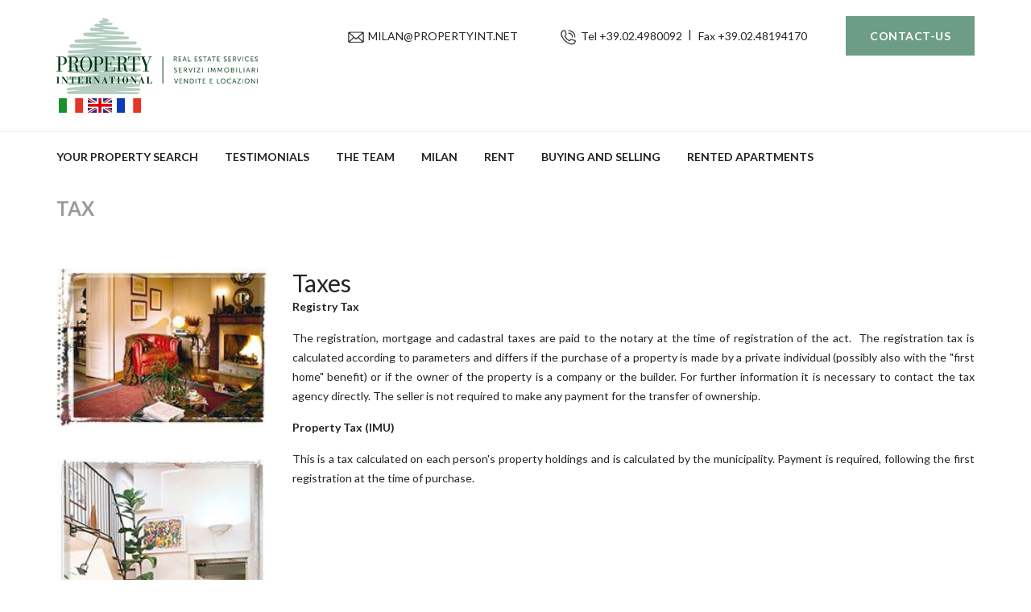

--- FILE ---
content_type: text/html; charset=utf-8
request_url: https://en.propertyint.net/tax.html
body_size: 6941
content:


<!DOCTYPE html>

<html lang="en">
<head><title>
	Tax
</title>
<link rel="alternate" href="https://fr.propertyint.net/tasse.html" hreflang="fr" />
<link rel="alternate" href="https://en.propertyint.net/tax.html" hreflang="en" />
<link rel="alternate" href="https://www.propertyint.net/tasse.html" hreflang="it" />
<meta charset="UTF-8">


<meta name="viewport" content="width=device-width, initial-scale=1.0">
<meta http-equiv="X-UA-Compatible" content="ie=edge">
<script src="https://maps.googleapis.com/maps/api/js?key=AIzaSyBFgRik1l1xhmarvD6n3T9N6coU_HnYSjA&callback=initMap&libraries=&v=weekly"></script>
<script src="/public/theme/js/jquery-3.3.1.min.js"></script>

<link href="https://fonts.googleapis.com/css?family=Montserrat:300,400,500,600,700,800,900&display=swap" rel="stylesheet">
<link href="https://fonts.googleapis.com/css?family=Lato:400,700,900&display=swap" rel="stylesheet">


<meta Property="og:image" content="https://en.propertyint.net/public/">
<meta property="twitter:image" content="https://en.propertyint.net/public/">
<meta property="og:type" content="website">
<meta Property="og:url" content="https://en.propertyint.net/tax.html">
<meta property="twitter:url" content="https://en.propertyint.net/tax.html">
<meta property="og:title" content="Tax">
<meta property="twitter:title" content="Tax">
<meta property="og:description" content="Con Property International potrai calcolare le tasse sulla vendita e acquisto di immobili: affidati all’agenzia immobiliare di Milano per la vendita della tua casa. ">
<meta property="twitter:description" content="Con Property International potrai calcolare le tasse sulla vendita e acquisto di immobili: affidati all’agenzia immobiliare di Milano per la vendita della tua casa. ">

<!-- analytics -->
<meta name="description" content="Con Property International potrai calcolare le tasse sulla vendita e acquisto di immobili: affidati all’agenzia immobiliare di Milano per la vendita della tua casa. "><link rel="canonical" href="https://en.propertyint.net/tax.html"/><link href="/bundles/css1?v=Ret-RRO9Vtx9Z7UV4ekKhqZ_1PEu0trfj0elMPQfjBY1" rel="stylesheet"/>
<link href="/bundles/css18?v=Xm_NqkLUhLIQUcRA3c5aujBxjQ1GK9yvuR3vIx53h_g1" rel="stylesheet"/>
<style id="objStile"></style></head>
<body id="bodytag">        
    <form method="post" action="/tax.html" id="Form1">
<div class="aspNetHidden">
<input type="hidden" name="__EVENTTARGET" id="__EVENTTARGET" value="" />
<input type="hidden" name="__EVENTARGUMENT" id="__EVENTARGUMENT" value="" />
<input type="hidden" name="__VIEWSTATE" id="__VIEWSTATE" value="3mhD1LbzOEgHdwFv171feoYfaqEBHDdfsBovulsKR7uyzX3nVJEEkzUvp0qJ880T8TBu0cDfmJbJU+miplCFZRKh3Nmrgb+qaronMQ0lk/61v+92aFSdvUz2foHCOiixDbOT6SGYD1dTov3/jwzrkuWch7QZhDvzTEGtZcfvju2smStYiRhZ6lee2XiPO2uffGhnYm0GnRzKTG5e8EjOgBimUHEewJ2FE0yfyWQ2sWWfxwj9I3VqcMWVN0xy9lwDSN1XfYI7lRpD0Boks9gnVsnp//PsLITNehovzjyruTS8UcbOicmonzDcoYxC21w/ikTdd+r6WSOdktpvbryyzi1/+y11CTmfzhXeOKUT+YJG9SYWsfO4aqQomt4v8QI5//zXBcB5EN1CJCN59OO8v3kx0nqXOiORo0q4hUS0XnljOFvPDmdaMsc+lqRN13GiSXPs3hYPADtWQPJXFSp/HF4+CY+9r4E3sxDI6Sqqf4nhfzCUw7mmcp5YekSUm56YCFEFf7mXeaAQ9OSU9MiEjE7Oti3VbfUaA5TOt0e/RA8Cd/hyB/FpLR7sKl+ITb0CorvyRXO6HlXRpIYo3TMGeVZThw7/7IgJD0ijmp5kmMvJJqHny4Mq/t3Fd58nM+XR+jJS1t3lIq9vYWbQcuZOeNedYwBqrRr/2qc7bPFRrZiQ680kVnPHsUQJbz2EChT5sw4IT9ZZ6/n7hUUyZdrnqnaSdSGVvYEnTlCPZgw3co+KE3gEPDhXspgK54d3j1G0+lMNnZN4gtnM+W28wv01skjRccs6ke4Rdyjy5HHKhLrZLBbDpRp4IB1z6y6L3TqBikvRYTT+EU2KlCqr8bBOkMTQhZ4XfKNsCREAh6gPLzdQD3PaKRccs0msDKXGVTS/gLFrxiNI1PW84lpIltl/pVCTfKOu+jYniGjLxbFWuhxOFJdw80mIuYFML++/kTVmik3byXVdy/TT+7mDnkI+4Xep133bP4pHNIm1uP8UjosavOQLo5PxxNsvgYeCVFsYiAdJ6ck79R5QXfdftCJMrzBdKxC9ntyoS1ofVVq3rAg0VXjFYEA+BAdPtSVf/7h4p+FvAS+dGHW39gU0+JoSKntUMZJ84y3DU9f+onhgvAEYU0gMmMxtHSwk2TlH86vpnJqcH8cCO3LBdiqkwQIlSoY6cBVp/c6FzDQpGFXdG7bcxNqJXnHmvdT2y3XsPYqHRGG7wG1/qJDCnITnRhtFWaKhMqI5UHLNgUNi4rRea8aYaN0rK2zJpjiKl2D6anOFNAb0cjiluGJjEX+RgUW5bb6gMhMuNodBsn6Vig27qXgwA4bTrrFinumLJ2mE8ogSVpN1X2diHxmu033CU/6GsX2XtVpHszVnAvLM8EUjcFKH0ohAAMm2FuOkZRFDeHP5NNrz9zQ8g4uvS0LE9MMbSFoOGcegJwd2Jid2gN5+ceyRWL/EicrDH5vqYd5gzFMJPwz02DkD33ew2qMjD9TuwdgLHYsOB3OMxDj/7o2DWZnQMbNh6jryC+cLIjgYB1DSBlZmbZdKR8pElZ/43pgdufBVmGtHgDuadE7e3F3ARC89cuMT7Z86Lk+epjuBRDOHcxB2LLoqBV0N5gCqVVEAGVduVd19gPArm9YqShrJ8NX9Ojbw4mWxwQlFGpxtKKifGv149PavGQAuSZROSYmJcJzsC5GvAkTjLgLuNVFZ43bAkDh7LAzz/eKz9VG0nSTigGh4+SzB3Q7t25/YsBJruyDKrHjqF0VeZfqKxtEcpVa1Cq90LPCo4hQFJgNtvQ1/waZd+vfMQXLmic6VQ7UXax/TDtahZqfJ84WpH3kWS+XIgDWghLaQSZU1cp9Sd/Az4JoxS1rkM1FfI9fLaE8phqzHBk3RB9EFEmSnprBsoC/szF1kMoVYPpwG8Ps4HEq+qpvIXYrq7jDG+oG/63uOPnmHajQ8bHiWNCKqeoVdN2cr1QTIH9vBr3JXlgg8m4n6z2twHZTEoDmXSdu3wv/aPr+hhkt8Ynv+THVmbKW5lGhq3XBe+PfQaMUPLHpoIPmbIfOgjgW7/AF185mwk+gBbPcWjFpNzLYJv4hKVDN6t/gOF5hPzXuyGrrnQEUbutYD6tQwISiohl+8gblPotbM24k7uGochUmUEAuLDLBzbugxnLyWICWmkzJIFoAn9VaRw78ucjht2LPXpEATnwE/F6Q3ZCtbCypEqjRsnAvu3iw8h/CFIVXHv+ttIzhXu1/s2xPdfGo4wrg+j9soUKRCKglHYj/rKq4w39b9VzDVH+ucBiJn3i1JTiqu8O3NKkIczNobZIdWa9go47REm6t3Yu4YYjg5xO9Wi1E7PBnIPEbJ/rtFtNoP4tGgqj5IQust+xlDtytVLBlM4hPdHb8dfeqPM00=" />
</div>

<script type="text/javascript">
//<![CDATA[
var theForm = document.forms['Form1'];
if (!theForm) {
    theForm = document.Form1;
}
function __doPostBack(eventTarget, eventArgument) {
    if (!theForm.onsubmit || (theForm.onsubmit() != false)) {
        theForm.__EVENTTARGET.value = eventTarget;
        theForm.__EVENTARGUMENT.value = eventArgument;
        theForm.submit();
    }
}
//]]>
</script>



<script type="text/javascript">
//<![CDATA[
var _jslangcms='en';
_jslistinocms=1;//]]>
</script>

<script src="/bundles/MsAjaxJs?v=8OcV5gQnYTZfBaduolxyN4k-iM6cfH5O56fpBttJv6c1" type="text/javascript"></script>
<script src="/Scripts/AjaxControlToolkit/mainBundle?v=dSzkdej-emMATuu6V0FhlunsDl6DHZ8SISC142SsLwE1" type="text/javascript"></script>
        <script type="text/javascript">
//<![CDATA[
Sys.WebForms.PageRequestManager._initialize('ScriptManager1', 'Form1', [], [], [], 90, '');
//]]>
</script>

        
<script type="text/javascript">
(function(window, document, dataLayerName, id) {
window[dataLayerName]=window[dataLayerName]||[],window[dataLayerName].push({start:(new Date).getTime(),event:"stg.start"});var scripts=document.getElementsByTagName('script')[0],tags=document.createElement('script');
function stgCreateCookie(a,b,c){var d="";if(c){var e=new Date;e.setTime(e.getTime()+24*c*60*60*1e3),d="; expires="+e.toUTCString()}document.cookie=a+"="+b+d+"; path=/"}
var isStgDebug=(window.location.href.match("stg_debug")||document.cookie.match("stg_debug"))&&!window.location.href.match("stg_disable_debug");stgCreateCookie("stg_debug",isStgDebug?1:"",isStgDebug?14:-1);
var qP=[];dataLayerName!=="dataLayer"&&qP.push("data_layer_name="+dataLayerName),isStgDebug&&qP.push("stg_debug");var qPString=qP.length>0?("?"+qP.join("&")):"";
tags.async=!0,tags.src="https://propertyint.containers.piwik.pro/"+id+".js"+qPString,scripts.parentNode.insertBefore(tags,scripts);
!function(a,n,i){a[n]=a[n]||{};for(var c=0;c<i.length;c++)!function(i){a[n][i]=a[n][i]||{},a[n][i].api=a[n][i].api||function(){var a=[].slice.call(arguments,0);"string"==typeof a[0]&&window[dataLayerName].push({event:n+"."+i+":"+a[0],parameters:[].slice.call(arguments,1)})}}(i[c])}(window,"ppms",["tm","cm"]);
})(window, document, 'dataLayer', 'f8cddf9e-9170-4e1b-a5ba-6cf68aebd9b5');
</script>
        <div id="preloder" style="display:none">
<div class="loader"></div>
</div>

<div class="offcanvas-menu-overlay"></div>

<div class="offcanvas-menu-wrapper">
<div class="canvas-close"><span class="icon_close"></span></div>

<div class="logo"><a href="/"><img alt="" src="/public/Property-per-sito.png" /> </a></div>

<div id="mobile-menu-wrap"></div>

<div class="om-widget">
<ul>
<li><img alt="" src="/public/icona-email.jpg" style="width: 30px; height: 21px;" /> <a class="__cf_email__" href="mailto:MILAN@PROPERTYINT.NET">MILAN@PROPERTYINT.NET</a></li>
<li><img alt="" src="/public/icona-telefono.jpg" style="width: 30px; height: 21px;" />Tel +39.02.4980092<span>Fax +39.02.48194170</span></li>
</ul>
</div>
</div>

<header class="header-section">
<div class="hs-top">
<div class="container">
<div class="row">
<div class="col-lg-3">
<div class="logo"><a href="/"><img alt="" src="/public/Property-per-sito.png" /></a>

<div>&nbsp;<a href="https://www.propertyint.net/"><img alt="" src="/public/italia.jpg" style="width: 30px; height: 18px;" /></a>&nbsp;&nbsp;<a href="https://en.propertyint.net/"><img alt="" src="/public/inglese.jpg" style="width: 30px; height: 18px;" /></a>&nbsp;&nbsp;<a href="https://fr.propertyint.net/"><img alt="" src="/public/francia.jpg" style="width: 30px; height: 18px;" /></a></div>
</div>
</div>

<div class="col-lg-9">
<div class="ht-widget">
<ul>
<li><img alt="" src="/public/icona-email.jpg" style="width: 30px; height: 21px;" /><a class="__cf_email__" href="mailto:MILAN@PROPERTYINT.NET">MILAN@PROPERTYINT.NET</a></li>
<li><img alt="" src="/public/icona-telefono.jpg" style="width: 30px; height: 21px;" />Tel +39.02.4980092<span>Fax +39.02.48194170</span></li>
</ul>
<a class="hw-btn" href="/contact-us.html">Contact-us</a></div>
</div>
</div>

<div class="canvas-open"><span class="icon_menu"></span></div>
</div>
</div>

<div class="hs-nav">
<div class="container">
<div class="row">
<div class="col-lg-12">
<nav class="nav-menu">
<ul>
<li><b><a href="/cerca.html">Your Property Search </a></b></li>
<li><a href="/testimonials/">Testimonials</a></li>
<li><a href="/the-team.html">The team</a></li>
<li><a href="#">Milan</a>
<ul class="dropdown">
<li><a href="/areas-milan.html">Areas</a></li>
<li><a href="/outlying-areas-e-cities.html">Outlying areas &amp; cities</a></li>
<li><a href="/domande-sugli-immobili.html">Faq</a></li>
</ul>
</li>
<li><a href="#">Rent</a>
<ul class="dropdown">
<li><a href="/residential/">Residential</a></li>
<li><a href="/commercial.html">Commercial</a></li>
<li><a href="/services.html">Services</a></li>
</ul>
</li>
<li><a href="#">Buying and selling</a>
<ul class="dropdown">
<li><a href="/contractual-aspects.html">Contractual Aspects</a></li>
<li><a href="/tax.html">Tax</a></li>
<li><a href="/services-buying.html">Services </a></li>
</ul>
</li>
<li><a href="/rented-apartments/">RENTED APARTMENTS</a></li>
</ul>
</nav>
</div>

<div class="col-lg-3" style="display:none">
<div class="hn-social"><a href="#"><i class="fa fa-facebook"></i></a> <a href="#"><i class="fa fa-twitter"></i></a> <a href="#"><i class="fa fa-youtube-play"></i></a> <a href="#"><i class="fa fa-instagram"></i></a> <a href="#"><i class="fa fa-pinterest-p"></i></a></div>
</div>
</div>
</div>
</div>
</header>

<div><section class="breadcrumb-section spad set-bg" >
<div class="container">
<div class="row">
<div class="col-lg-12">
<div class="breadcrumb-text">
<h4>
Tax

<script type="application/ld+json">{"@context": "https://schema.org","@type": "BreadcrumbList","itemListElement": [{"@type": "ListItem", "position": 1,"name": "Home","item": "https://en.propertyint.net/"},{"@type": "ListItem", "position": 2,"name": "Tax"}]}</script>
</h4>


</div>
</div>
</div>
</div>
</section>
<div class="container"><div class="row pdt30">
<div class="col-lg-3">
<div class="pdb40"><img src="/public//servizi-milano.jpg" style="width: 350px;" /></div>

<div class="pdb40"><img src="/public//servizi-milano2.jpg" style="width: 350px;" /></div>
</div>

<div class="col-lg-9">
<h1>Taxes</h1>

<div>
<div style="text-align: justify;">
<p style="text-align:justify"><strong>Registry Tax</strong></p>

<p style="text-align:justify">The registration, mortgage and cadastral taxes are paid to the notary at the time of registration of the act.&nbsp; The registration tax is calculated according to parameters and differs if the purchase of a property is made by a private individual (possibly also with the "first home" benefit) or if the owner of the property is a company or the builder. For further information it is necessary to contact the tax agency directly. The seller is not required to make any payment for the transfer of ownership.</p>

<p style="text-align:justify"><b>Property Tax (IMU)</b></p>

<p style="text-align:justify">This is a tax calculated on each person's property holdings and is calculated by the municipality. Payment is required, following the first registration at the time of purchase.</p>
</div>
</div>
</div>
</div>
</div>

<footer class="footer-section">
<div class="container">
<div class="row">
<div class="col-lg-2 col-sm-6">
<div class="fs-widget">
<h5>INFO</h5>

<ul>
<li><a href="/privacy.html">Privacy</a></li>
<li><a href="/cookie.html">Cookie</a></li>
<li><a href="/note-legali.html">Note legali</a></li>
</ul>
</div>
</div>

<div class="col-lg-2 col-md-6">
<div class="fs-widget">
<h5>Milan</h5>

<ul>
<li><a href="/areas-milan.html">Areas</a></li>
<li><a href="/outlying-areas-e-cities.html">Outlying areas &amp; cities</a></li>
<li><a href="/domande-sugli-immobili.html">Faq</a></li>
</ul>
</div>
</div>

<div class="col-lg-2 col-sm-6">
<div class="fs-widget">
<h5>Rent</h5>

<ul>
<li><a href="/residential.html">Residential</a></li>
<li><a href="/commercial.html">Commercial</a></li>
<li><a href="/services.html">Services</a></li>
</ul>
</div>
</div>

<div class="col-lg-2 col-md-6">
<div class="fs-widget">
<h5>Buying and selling</h5>

<ul>
<li><a href="/contractual-aspects.html">Contractual Aspects</a></li>
<li><a href="/tax.html">Tax</a></li>
<li><a href="/services-buying.html">Services </a></li>
</ul>
</div>
</div>

<div class="col-lg-2 col-md-6">
<div class="fs-widget">
<h5>Company</h5>

<ul>
<li><a href="/testimonials/">Testimonials</a></li>
<li><a href="/the-team.html">The team</a></li>
<li><a href="/contact-us.html">Contact-us</a></li>
</ul>
</div>
</div>
</div>

<div class="copyright-text">
<p><span style="color:#dddddd;">Copyright © All rights reserved | <strong> Property International srl&nbsp;</strong>p.iva 10882620155</span></p>
</div>
</div>
</footer>
</div>

        <input type="hidden" name="hfSessionID" id="hfSessionID" />
        <input type="hidden" name="hfPrdVis" id="hfPrdVis" />    
        
       <script src="/bundles/js1?v=fqXw-i_7uHPbsi2VwqboVToz2ov9nZkzl_OuJcPu4qA1"></script>

        

<div class="aspNetHidden">

	<input type="hidden" name="__VIEWSTATEGENERATOR" id="__VIEWSTATEGENERATOR" value="CA0B0334" />
	<input type="hidden" name="__VIEWSTATEENCRYPTED" id="__VIEWSTATEENCRYPTED" value="" />
</div></form>
        </body>
</html>




--- FILE ---
content_type: text/css; charset=utf-8
request_url: https://en.propertyint.net/bundles/css1?v=Ret-RRO9Vtx9Z7UV4ekKhqZ_1PEu0trfj0elMPQfjBY1
body_size: 43366
content:
/*!
 * Bootstrap v4.4.1 (https://getbootstrap.com/)
 * Copyright 2011-2019 The Bootstrap Authors
 * Copyright 2011-2019 Twitter, Inc.
 * Licensed under MIT (https://github.com/twbs/bootstrap/blob/master/LICENSE)
 */:root{--blue:#007bff;--indigo:#6610f2;--purple:#6f42c1;--pink:#e83e8c;--red:#dc3545;--orange:#fd7e14;--yellow:#ffc107;--green:#28a745;--teal:#20c997;--cyan:#17a2b8;--white:#fff;--gray:#6c757d;--gray-dark:#343a40;--primary:#007bff;--secondary:#6c757d;--success:#28a745;--info:#17a2b8;--warning:#ffc107;--danger:#dc3545;--light:#f8f9fa;--dark:#343a40;--breakpoint-xs:0;--breakpoint-sm:576px;--breakpoint-md:768px;--breakpoint-lg:992px;--breakpoint-xl:1200px;--font-family-sans-serif:-apple-system,BlinkMacSystemFont,"Segoe UI",Roboto,"Helvetica Neue",Arial,"Noto Sans",sans-serif,"Apple Color Emoji","Segoe UI Emoji","Segoe UI Symbol","Noto Color Emoji";--font-family-monospace:SFMono-Regular,Menlo,Monaco,Consolas,"Liberation Mono","Courier New",monospace}*,::after,::before{box-sizing:border-box}html{font-family:sans-serif;line-height:1.15;-webkit-text-size-adjust:100%;-webkit-tap-highlight-color:transparent}figcaption,figure,footer,header,main,nav,section{display:block}body{margin:0;font-family:-apple-system,BlinkMacSystemFont,"Segoe UI",Roboto,"Helvetica Neue",Arial,"Noto Sans",sans-serif,"Apple Color Emoji","Segoe UI Emoji","Segoe UI Symbol","Noto Color Emoji";font-size:1rem;font-weight:400;line-height:1.5;color:#212529;text-align:left;background-color:#fff}[tabindex="-1"]:focus:not(:focus-visible){outline:0!important}hr{box-sizing:content-box;height:0;overflow:visible}h1,h2,h3,h4,h5,h6{margin-top:0;margin-bottom:.5rem}p{margin-top:0;margin-bottom:1rem}address{margin-bottom:1rem;font-style:normal;line-height:inherit}ol,ul{margin-top:0;margin-bottom:1rem}ol ol,ol ul,ul ol,ul ul{margin-bottom:0}dt{font-weight:700}dd{margin-bottom:.5rem;margin-left:0}b,strong{font-weight:bolder}small{font-size:80%}sub,sup{position:relative;font-size:75%;line-height:0;vertical-align:baseline}sub{bottom:-.25em}sup{top:-.5em}a{color:#007bff;text-decoration:none;background-color:transparent}a:hover{color:#0056b3;text-decoration:underline}a:not([href]){color:inherit;text-decoration:none}a:not([href]):hover{color:inherit;text-decoration:none}code,pre{font-family:SFMono-Regular,Menlo,Monaco,Consolas,"Liberation Mono","Courier New",monospace;font-size:1em}pre{margin-top:0;margin-bottom:1rem;overflow:auto}figure{margin:0 0 1rem}img{vertical-align:middle;border-style:none}svg{overflow:hidden;vertical-align:middle}table{border-collapse:collapse}caption{padding-top:.75rem;padding-bottom:.75rem;color:#6c757d;text-align:left;caption-side:bottom}th{text-align:inherit}label{display:inline-block;margin-bottom:.5rem}button{border-radius:0}button:focus{outline:1px dotted;outline:5px auto -webkit-focus-ring-color}button,input,optgroup,select,textarea{margin:0;font-family:inherit;font-size:inherit;line-height:inherit}button,input{overflow:visible}button,select{text-transform:none}select{word-wrap:normal}[type=button],[type=reset],[type=submit],button{-webkit-appearance:button}[type=button]:not(:disabled),[type=reset]:not(:disabled),[type=submit]:not(:disabled),button:not(:disabled){cursor:pointer}[type=button]::-moz-focus-inner,[type=reset]::-moz-focus-inner,[type=submit]::-moz-focus-inner,button::-moz-focus-inner{padding:0;border-style:none}input[type=checkbox],input[type=radio]{box-sizing:border-box;padding:0}input[type=date],input[type=month],input[type=time]{-webkit-appearance:listbox}textarea{overflow:auto;resize:vertical}fieldset{min-width:0;padding:0;margin:0;border:0}legend{display:block;width:100%;max-width:100%;padding:0;margin-bottom:.5rem;font-size:1.5rem;line-height:inherit;color:inherit;white-space:normal}progress{vertical-align:baseline}[type=number]::-webkit-inner-spin-button,[type=number]::-webkit-outer-spin-button{height:auto}[type=search]{outline-offset:-2px;-webkit-appearance:none}[type=search]::-webkit-search-decoration{-webkit-appearance:none}output{display:inline-block}template{display:none}[hidden]{display:none!important}.h1,.h2,.h3,.h4,.h5,.h6,h1,h2,h3,h4,h5,h6{margin-bottom:.5rem;font-weight:500;line-height:1.2}.h1,h1{font-size:2.5rem}.h2,h2{font-size:2rem}.h3,h3{font-size:1.75rem}.h4,h4{font-size:1.5rem}.h5,h5{font-size:1.25rem}.h6,h6{font-size:1rem}hr{margin-top:1rem;margin-bottom:1rem;border:0;border-top:1px solid rgba(0,0,0,.1)}.small,small{font-size:80%;font-weight:400}.figure{display:inline-block}code{font-size:87.5%;color:#e83e8c;word-wrap:break-word}a>code{color:inherit}pre{display:block;font-size:87.5%;color:#212529}pre code{font-size:inherit;color:inherit;word-break:normal}.container{width:100%;padding-right:15px;padding-left:15px;margin-right:auto;margin-left:auto}@media (min-width:576px){.container{max-width:540px}}@media (min-width:768px){.container{max-width:720px}}@media (min-width:992px){.container{max-width:960px}}@media (min-width:1200px){.container{max-width:1140px}}.container-fluid{width:100%;padding-right:15px;padding-left:15px;margin-right:auto;margin-left:auto}@media (min-width:576px){.container{max-width:540px}}@media (min-width:768px){.container{max-width:720px}}@media (min-width:992px){.container{max-width:960px}}@media (min-width:1200px){.container{max-width:1140px}}.row{display:-ms-flexbox;display:flex;-ms-flex-wrap:wrap;flex-wrap:wrap;margin-right:-15px;margin-left:-15px}.col,.col-lg-10,.col-lg-12,.col-lg-2,.col-lg-3,.col-lg-4,.col-lg-5,.col-lg-6,.col-lg-7,.col-lg-8,.col-lg-9,.col-md-4,.col-md-6,.col-md-8,.col-sm-6{position:relative;width:100%;padding-right:15px;padding-left:15px}.col{-ms-flex-preferred-size:0;flex-basis:0;-ms-flex-positive:1;flex-grow:1;max-width:100%}@media (min-width:576px){.col-sm-6{-ms-flex:0 0 50%;flex:0 0 50%;max-width:50%}}@media (min-width:768px){.col-md-4{-ms-flex:0 0 33.333333%;flex:0 0 33.333333%;max-width:33.333333%}.col-md-6{-ms-flex:0 0 50%;flex:0 0 50%;max-width:50%}.col-md-8{-ms-flex:0 0 66.666667%;flex:0 0 66.666667%;max-width:66.666667%}}@media (min-width:992px){.col-lg-2{-ms-flex:0 0 16.666667%;flex:0 0 16.666667%;max-width:16.666667%}.col-lg-3{-ms-flex:0 0 25%;flex:0 0 25%;max-width:25%}.col-lg-4{-ms-flex:0 0 33.333333%;flex:0 0 33.333333%;max-width:33.333333%}.col-lg-5{-ms-flex:0 0 41.666667%;flex:0 0 41.666667%;max-width:41.666667%}.col-lg-6{-ms-flex:0 0 50%;flex:0 0 50%;max-width:50%}.col-lg-7{-ms-flex:0 0 58.333333%;flex:0 0 58.333333%;max-width:58.333333%}.col-lg-8{-ms-flex:0 0 66.666667%;flex:0 0 66.666667%;max-width:66.666667%}.col-lg-9{-ms-flex:0 0 75%;flex:0 0 75%;max-width:75%}.col-lg-10{-ms-flex:0 0 83.333333%;flex:0 0 83.333333%;max-width:83.333333%}.col-lg-12{-ms-flex:0 0 100%;flex:0 0 100%;max-width:100%}}.table{width:100%;margin-bottom:1rem;color:#212529}.table td,.table th{padding:.75rem;vertical-align:top;border-top:1px solid #dee2e6}.table thead th{vertical-align:bottom;border-bottom:2px solid #dee2e6}.table tbody+tbody{border-top:2px solid #dee2e6}.btn{display:inline-block;font-weight:400;color:#212529;text-align:center;vertical-align:middle;cursor:pointer;-webkit-user-select:none;-moz-user-select:none;-ms-user-select:none;user-select:none;background-color:transparent;border:1px solid transparent;padding:.375rem .75rem;font-size:1rem;line-height:1.5;border-radius:.25rem;transition:color .15s ease-in-out,background-color .15s ease-in-out,border-color .15s ease-in-out,box-shadow .15s ease-in-out}@media (prefers-reduced-motion:reduce){.btn{transition:none}}.btn:hover{color:#212529;text-decoration:none}.btn.focus,.btn:focus{outline:0;box-shadow:0 0 0 .2rem rgba(0,123,255,.25)}.btn.disabled,.btn:disabled{opacity:.65}a.btn.disabled,fieldset:disabled a.btn{pointer-events:none}.fade{transition:opacity .15s linear}@media (prefers-reduced-motion:reduce){.fade{transition:none}}.fade:not(.show){opacity:0}.collapse:not(.show){display:none}.collapsing{position:relative;height:0;overflow:hidden;transition:height .35s ease}@media (prefers-reduced-motion:reduce){.collapsing{transition:none}}.dropdown,.dropleft,.dropright,.dropup{position:relative}.dropdown-toggle{white-space:nowrap}.dropdown-toggle::after{display:inline-block;margin-left:.255em;vertical-align:.255em;content:"";border-top:.3em solid;border-right:.3em solid transparent;border-bottom:0;border-left:.3em solid transparent}.dropdown-toggle:empty::after{margin-left:0}.dropdown-menu{position:absolute;top:100%;left:0;z-index:1000;display:none;float:left;min-width:10rem;padding:.5rem 0;margin:.125rem 0 0;font-size:1rem;color:#212529;text-align:left;list-style:none;background-color:#fff;background-clip:padding-box;border:1px solid rgba(0,0,0,.15);border-radius:.25rem}.dropdown-menu-right{right:0;left:auto}.dropup .dropdown-menu{top:auto;bottom:100%;margin-top:0;margin-bottom:.125rem}.dropup .dropdown-toggle::after{display:inline-block;margin-left:.255em;vertical-align:.255em;content:"";border-top:0;border-right:.3em solid transparent;border-bottom:.3em solid;border-left:.3em solid transparent}.dropup .dropdown-toggle:empty::after{margin-left:0}.dropright .dropdown-menu{top:0;right:auto;left:100%;margin-top:0;margin-left:.125rem}.dropright .dropdown-toggle::after{display:inline-block;margin-left:.255em;vertical-align:.255em;content:"";border-top:.3em solid transparent;border-right:0;border-bottom:.3em solid transparent;border-left:.3em solid}.dropright .dropdown-toggle:empty::after{margin-left:0}.dropright .dropdown-toggle::after{vertical-align:0}.dropleft .dropdown-menu{top:0;right:100%;left:auto;margin-top:0;margin-right:.125rem}.dropleft .dropdown-toggle::after{display:inline-block;margin-left:.255em;vertical-align:.255em;content:""}.dropleft .dropdown-toggle::after{display:none}.dropleft .dropdown-toggle::before{display:inline-block;margin-right:.255em;vertical-align:.255em;content:"";border-top:.3em solid transparent;border-right:.3em solid;border-bottom:.3em solid transparent}.dropleft .dropdown-toggle:empty::after{margin-left:0}.dropleft .dropdown-toggle::before{vertical-align:0}.dropdown-menu[x-placement^=bottom],.dropdown-menu[x-placement^=left],.dropdown-menu[x-placement^=right],.dropdown-menu[x-placement^=top]{right:auto;bottom:auto}.dropdown-item{display:block;width:100%;padding:.25rem 1.5rem;clear:both;font-weight:400;color:#212529;text-align:inherit;white-space:nowrap;background-color:transparent;border:0}.dropdown-item:focus,.dropdown-item:hover{color:#16181b;text-decoration:none;background-color:#f8f9fa}.dropdown-item.active,.dropdown-item:active{color:#fff;text-decoration:none;background-color:#007bff}.dropdown-item.disabled,.dropdown-item:disabled{color:#6c757d;pointer-events:none;background-color:transparent}.dropdown-menu.show{display:block}.nav{display:-ms-flexbox;display:flex;-ms-flex-wrap:wrap;flex-wrap:wrap;padding-left:0;margin-bottom:0;list-style:none}.nav-link{display:block;padding:.5rem 1rem}.nav-link:focus,.nav-link:hover{text-decoration:none}.nav-link.disabled{color:#6c757d;pointer-events:none;cursor:default}.nav-tabs{border-bottom:1px solid #dee2e6}.nav-tabs .nav-item{margin-bottom:-1px}.nav-tabs .nav-link{border:1px solid transparent;border-top-left-radius:.25rem;border-top-right-radius:.25rem}.nav-tabs .nav-link:focus,.nav-tabs .nav-link:hover{border-color:#e9ecef #e9ecef #dee2e6}.nav-tabs .nav-link.disabled{color:#6c757d;background-color:transparent;border-color:transparent}.nav-tabs .nav-item.show .nav-link,.nav-tabs .nav-link.active{color:#495057;background-color:#fff;border-color:#dee2e6 #dee2e6 #fff}.nav-tabs .dropdown-menu{margin-top:-1px;border-top-left-radius:0;border-top-right-radius:0}.tab-content>.tab-pane{display:none}.tab-content>.active{display:block}.navbar{position:relative;display:-ms-flexbox;display:flex;-ms-flex-wrap:wrap;flex-wrap:wrap;-ms-flex-align:center;align-items:center;-ms-flex-pack:justify;justify-content:space-between;padding:.5rem 1rem}.navbar .container,.navbar .container-fluid{display:-ms-flexbox;display:flex;-ms-flex-wrap:wrap;flex-wrap:wrap;-ms-flex-align:center;align-items:center;-ms-flex-pack:justify;justify-content:space-between}.navbar-nav{display:-ms-flexbox;display:flex;-ms-flex-direction:column;flex-direction:column;padding-left:0;margin-bottom:0;list-style:none}.navbar-nav .nav-link{padding-right:0;padding-left:0}.navbar-nav .dropdown-menu{position:static;float:none}.card{position:relative;display:-ms-flexbox;display:flex;-ms-flex-direction:column;flex-direction:column;min-width:0;word-wrap:break-word;background-color:#fff;background-clip:border-box;border:1px solid rgba(0,0,0,.125);border-radius:.25rem}.card>hr{margin-right:0;margin-left:0}.card>.list-group:first-child .list-group-item:first-child{border-top-left-radius:.25rem;border-top-right-radius:.25rem}.card>.list-group:last-child .list-group-item:last-child{border-bottom-right-radius:.25rem;border-bottom-left-radius:.25rem}.card-body{-ms-flex:1 1 auto;flex:1 1 auto;min-height:1px;padding:1.25rem}.accordion>.card{overflow:hidden}.accordion>.card:not(:last-of-type){border-bottom:0;border-bottom-right-radius:0;border-bottom-left-radius:0}.accordion>.card:not(:first-of-type){border-top-left-radius:0;border-top-right-radius:0}.alert{position:relative;padding:.75rem 1.25rem;margin-bottom:1rem;border:1px solid transparent;border-radius:.25rem}@-webkit-keyframes progress-bar-stripes{from{background-position:1rem 0}to{background-position:0 0}}@keyframes progress-bar-stripes{from{background-position:1rem 0}to{background-position:0 0}}.progress{display:-ms-flexbox;display:flex;height:1rem;overflow:hidden;font-size:.75rem;background-color:#e9ecef;border-radius:.25rem}.list-group{display:-ms-flexbox;display:flex;-ms-flex-direction:column;flex-direction:column;padding-left:0;margin-bottom:0}.list-group-item{position:relative;display:block;padding:.75rem 1.25rem;background-color:#fff;border:1px solid rgba(0,0,0,.125)}.list-group-item:first-child{border-top-left-radius:.25rem;border-top-right-radius:.25rem}.list-group-item:last-child{border-bottom-right-radius:.25rem;border-bottom-left-radius:.25rem}.list-group-item.disabled,.list-group-item:disabled{color:#6c757d;pointer-events:none;background-color:#fff}.list-group-item.active{z-index:2;color:#fff;background-color:#007bff;border-color:#007bff}.list-group-item+.list-group-item{border-top-width:0}.list-group-item+.list-group-item.active{margin-top:-1px;border-top-width:1px}.close{float:right;font-size:1.5rem;font-weight:700;line-height:1;color:#000;text-shadow:0 1px 0 #fff;opacity:.5}.close:hover{color:#000;text-decoration:none}.close:not(:disabled):not(.disabled):focus,.close:not(:disabled):not(.disabled):hover{opacity:.75}button.close{padding:0;background-color:transparent;border:0;-webkit-appearance:none;-moz-appearance:none;appearance:none}a.close.disabled{pointer-events:none}.toast{max-width:350px;overflow:hidden;font-size:.875rem;background-color:rgba(255,255,255,.85);background-clip:padding-box;border:1px solid rgba(0,0,0,.1);box-shadow:0 .25rem .75rem rgba(0,0,0,.1);-webkit-backdrop-filter:blur(10px);backdrop-filter:blur(10px);opacity:0;border-radius:.25rem}.toast:not(:last-child){margin-bottom:.75rem}.toast.showing{opacity:1}.toast.show{display:block;opacity:1}.toast.hide{display:none}.modal-open{overflow:hidden}.modal-open .modal{overflow-x:hidden;overflow-y:auto}.modal{position:fixed;top:0;left:0;z-index:1050;display:none;width:100%;height:100%;overflow:hidden;outline:0}.modal-dialog{position:relative;width:auto;margin:.5rem;pointer-events:none}.modal.fade .modal-dialog{transition:-webkit-transform .3s ease-out;transition:transform .3s ease-out;transition:transform .3s ease-out,-webkit-transform .3s ease-out;-webkit-transform:translate(0,-50px);transform:translate(0,-50px)}@media (prefers-reduced-motion:reduce){.modal.fade .modal-dialog{transition:none}}.modal.show .modal-dialog{-webkit-transform:none;transform:none}.modal.modal-static .modal-dialog{-webkit-transform:scale(1.02);transform:scale(1.02)}.modal-dialog-scrollable{display:-ms-flexbox;display:flex;max-height:calc(100% - 1rem)}.modal-dialog-scrollable .modal-body{overflow-y:auto}.modal-backdrop{position:fixed;top:0;left:0;z-index:1040;width:100vw;height:100vh;background-color:#000}.modal-backdrop.fade{opacity:0}.modal-backdrop.show{opacity:.5}.modal-body{position:relative;-ms-flex:1 1 auto;flex:1 1 auto;padding:1rem}.modal-scrollbar-measure{position:absolute;top:-9999px;width:50px;height:50px;overflow:scroll}@media (min-width:576px){.modal-dialog{max-width:500px;margin:1.75rem auto}.modal-dialog-scrollable{max-height:calc(100% - 3.5rem)}}.tooltip{position:absolute;z-index:1070;display:block;margin:0;font-family:-apple-system,BlinkMacSystemFont,"Segoe UI",Roboto,"Helvetica Neue",Arial,"Noto Sans",sans-serif,"Apple Color Emoji","Segoe UI Emoji","Segoe UI Symbol","Noto Color Emoji";font-style:normal;font-weight:400;line-height:1.5;text-align:left;text-align:start;text-decoration:none;text-shadow:none;text-transform:none;letter-spacing:normal;word-break:normal;word-spacing:normal;white-space:normal;line-break:auto;font-size:.875rem;word-wrap:break-word;opacity:0}.tooltip.show{opacity:.9}.tooltip .arrow{position:absolute;display:block;width:.8rem;height:.4rem}.tooltip .arrow::before{position:absolute;content:"";border-color:transparent;border-style:solid}.tooltip-inner{max-width:200px;padding:.25rem .5rem;color:#fff;text-align:center;background-color:#000;border-radius:.25rem}.popover{position:absolute;top:0;left:0;z-index:1060;display:block;max-width:276px;font-family:-apple-system,BlinkMacSystemFont,"Segoe UI",Roboto,"Helvetica Neue",Arial,"Noto Sans",sans-serif,"Apple Color Emoji","Segoe UI Emoji","Segoe UI Symbol","Noto Color Emoji";font-style:normal;font-weight:400;line-height:1.5;text-align:left;text-align:start;text-decoration:none;text-shadow:none;text-transform:none;letter-spacing:normal;word-break:normal;word-spacing:normal;white-space:normal;line-break:auto;font-size:.875rem;word-wrap:break-word;background-color:#fff;background-clip:padding-box;border:1px solid rgba(0,0,0,.2);border-radius:.3rem}.popover .arrow{position:absolute;display:block;width:1rem;height:.5rem;margin:0 .3rem}.popover .arrow::after,.popover .arrow::before{position:absolute;display:block;content:"";border-color:transparent;border-style:solid}.popover-header{padding:.5rem .75rem;margin-bottom:0;font-size:1rem;background-color:#f7f7f7;border-bottom:1px solid #ebebeb;border-top-left-radius:calc(.3rem - 1px);border-top-right-radius:calc(.3rem - 1px)}.popover-header:empty{display:none}.popover-body{padding:.5rem .75rem;color:#212529}.carousel{position:relative}.carousel.pointer-event{-ms-touch-action:pan-y;touch-action:pan-y}.carousel-item{position:relative;display:none;float:left;width:100%;margin-right:-100%;-webkit-backface-visibility:hidden;backface-visibility:hidden;transition:-webkit-transform .6s ease-in-out;transition:transform .6s ease-in-out;transition:transform .6s ease-in-out,-webkit-transform .6s ease-in-out}@media (prefers-reduced-motion:reduce){.carousel-item{transition:none}}.carousel-item-next,.carousel-item-prev,.carousel-item.active{display:block}.active.carousel-item-right,.carousel-item-next:not(.carousel-item-left){-webkit-transform:translateX(100%);transform:translateX(100%)}.active.carousel-item-left,.carousel-item-prev:not(.carousel-item-right){-webkit-transform:translateX(-100%);transform:translateX(-100%)}.carousel-indicators{position:absolute;right:0;bottom:0;left:0;z-index:15;display:-ms-flexbox;display:flex;-ms-flex-pack:center;justify-content:center;padding-left:0;margin-right:15%;margin-left:15%;list-style:none}.carousel-indicators li{box-sizing:content-box;-ms-flex:0 1 auto;flex:0 1 auto;width:30px;height:3px;margin-right:3px;margin-left:3px;text-indent:-999px;cursor:pointer;background-color:#fff;background-clip:padding-box;border-top:10px solid transparent;border-bottom:10px solid transparent;opacity:.5;transition:opacity .6s ease}@media (prefers-reduced-motion:reduce){.carousel-indicators li{transition:none}}.carousel-indicators .active{opacity:1}@-webkit-keyframes spinner-border{to{-webkit-transform:rotate(360deg);transform:rotate(360deg)}}@keyframes spinner-border{to{-webkit-transform:rotate(360deg);transform:rotate(360deg)}}@keyframes spinner-grow{0%{-webkit-transform:scale(0);transform:scale(0)}50%{opacity:1}}.border{border:1px solid #dee2e6!important}.position-static{position:static!important}.fixed-top{position:fixed;top:0;right:0;left:0;z-index:1030}.fixed-bottom{position:fixed;right:0;bottom:0;left:0;z-index:1030}@supports ((position:-webkit-sticky) or (position:sticky)){.sticky-top{position:-webkit-sticky;position:sticky;top:0;z-index:1020}}.m-1{margin:.25rem!important}.p-0{padding:0!important}.p-1{padding:.25rem!important}.pb-1{padding-bottom:.25rem!important}.m-auto{margin:auto!important}.visible{visibility:visible!important}@media print{*,::after,::before{text-shadow:none!important;box-shadow:none!important}a:not(.btn){text-decoration:underline}pre{white-space:pre-wrap!important}pre{border:1px solid #adb5bd;page-break-inside:avoid}thead{display:table-header-group}img,tr{page-break-inside:avoid}h2,h3,p{orphans:3;widows:3}h2,h3{page-break-after:avoid}@page{size:a3}body{min-width:992px!important}.container{min-width:992px!important}.navbar{display:none}.table{border-collapse:collapse!important}.table td,.table th{background-color:#fff!important}}
/*# sourceMappingURL=bootstrap.min.css.map */
/*!
 *  Font Awesome 4.7.0 by @davegandy - http://fontawesome.io - @fontawesome
 *  License - http://fontawesome.io/license (Font: SIL OFL 1.1, CSS: MIT License)
 */@font-face{font-family:'FontAwesome';src:url('../fonts/fontawesome-webfont.eot?v=4.7.0');src:url('../fonts/fontawesome-webfont.eot?#iefix&v=4.7.0') format('embedded-opentype'),url('../fonts/fontawesome-webfont.woff2?v=4.7.0') format('woff2'),url('../fonts/fontawesome-webfont.woff?v=4.7.0') format('woff'),url('../fonts/fontawesome-webfont.ttf?v=4.7.0') format('truetype'),url('../fonts/fontawesome-webfont.svg?v=4.7.0#fontawesomeregular') format('svg');font-weight:normal;font-style:normal}.fa{display:inline-block;font:normal normal normal 14px/1 FontAwesome;font-size:inherit;text-rendering:auto;-webkit-font-smoothing:antialiased;-moz-osx-font-smoothing:grayscale}@keyframes fa-spin{0%{-webkit-transform:rotate(0deg);transform:rotate(0deg)}100%{-webkit-transform:rotate(359deg);transform:rotate(359deg)}}.fa-search:before{content:"\f002"}.fa-envelope-o:before{content:"\f003"}.fa-heart:before{content:"\f004"}.fa-star:before{content:"\f005"}.fa-user:before{content:"\f007"}.fa-close:before,.fa-times:before{content:"\f00d"}.fa-home:before{content:"\f015"}.fa-clock-o:before{content:"\f017"}.fa-repeat:before{content:"\f01e"}.fa-headphones:before{content:"\f025"}.fa-font:before{content:"\f031"}.fa-bold:before{content:"\f032"}.fa-italic:before{content:"\f033"}.fa-text-height:before{content:"\f034"}.fa-align-left:before{content:"\f036"}.fa-align-center:before{content:"\f037"}.fa-align-right:before{content:"\f038"}.fa-align-justify:before{content:"\f039"}.fa-list:before{content:"\f03a"}.fa-video-camera:before{content:"\f03d"}.fa-image:before{content:"\f03e"}.fa-map-marker:before{content:"\f041"}.fa-share-square-o:before{content:"\f045"}.fa-question-circle:before{content:"\f059"}.fa-mail-forward:before{content:"\f064"}.fa-heart-o:before{content:"\f08a"}.fa-twitter:before{content:"\f099"}.fa-facebook:before{content:"\f09a"}.fa-link:before{content:"\f0c1"}.fa-list-ol:before{content:"\f0cb"}.fa-underline:before{content:"\f0cd"}.fa-table:before{content:"\f0ce"}.fa-undo:before{content:"\f0e2"}.fa-cloud-download:before{content:"\f0ed"}.fa-cloud-upload:before{content:"\f0ee"}.fa-file-text-o:before{content:"\f0f6"}.fa-angle-left:before{content:"\f104"}.fa-angle-right:before{content:"\f105"}.fa-mobile-phone:before,.fa-mobile:before{content:"\f10b"}.fa-quote-left:before{content:"\f10d"}.fa-code:before{content:"\f121"}.fa-star-half-o:before{content:"\f123"}.fa-location-arrow:before{content:"\f124"}.fa-play-circle:before{content:"\f144"}.fa-youtube-play:before{content:"\f16a"}.fa-instagram:before{content:"\f16d"}.fa-recycle:before{content:"\f1b8"}.fa-automobile:before{content:"\f1b9"}.fa-send:before{content:"\f1d8"}.fa-header:before{content:"\f1dc"}.fa-paint-brush:before{content:"\f1fc"}.fa-pinterest-p:before{content:"\f231"}.fa-bed:before{content:"\f236"}.fa-object-group:before{content:"\f247"}.fa-bathtub:before{content:"\f2cd"}
@font-face {
	font-family: 'ElegantIcons';
	src:url('/public/theme/css/bootstrap.min.css+font-awesome.min.css+elegant-icons.css+jquery-ui.min.css+nice-select.css+owl.carousel.min.css+magnific-popup.css+slicknav.min.css+style.css.pagespeed.cc.O3ckklVOEG/ElegantIcons.eot');
	src:url('/public/theme/css/bootstrap.min.css+font-awesome.min.css+elegant-icons.css+jquery-ui.min.css+nice-select.css+owl.carousel.min.css+magnific-popup.css+slicknav.min.css+style.css.pagespeed.cc.O3ckklVOEG/ElegantIcons.eot?#iefix') format('embedded-opentype'),
		url('/public/theme/css/bootstrap.min.css+font-awesome.min.css+elegant-icons.css+jquery-ui.min.css+nice-select.css+owl.carousel.min.css+magnific-popup.css+slicknav.min.css+style.css.pagespeed.cc.O3ckklVOEG/ElegantIcons.woff') format('woff'),
		url('/public/theme/css/bootstrap.min.css+font-awesome.min.css+elegant-icons.css+jquery-ui.min.css+nice-select.css+owl.carousel.min.css+magnific-popup.css+slicknav.min.css+style.css.pagespeed.cc.O3ckklVOEG/ElegantIcons.ttf') format('truetype'),
		url('../fonts/ElegantIcons.svg#ElegantIcons') format('svg');
	font-weight: normal;
	font-style: normal;
}

/* Use the following CSS code if you want to use data attributes for inserting your icons */

/* Use the following CSS code if you want to have a class per icon */
/*
Instead of a list of all class selectors,
you can use the generic selector below, but it's slower:
[class*="your-class-prefix"] {
*/
 .arrow_left, .arrow_right, .icon_close, .icon_close_alt2, .icon_check_alt2, .icon_menu, .icon_mail_alt, .icon_pin_alt, .icon_heart_alt {
	font-family: 'ElegantIcons';
	speak: none;
	font-style: normal;
	font-weight: normal;
	font-variant: normal;
	text-transform: none;
	line-height: 1;
	-webkit-font-smoothing: antialiased;
}
.arrow_left:before {
	content: "\23";
}
.arrow_right:before {
	content: "\24";
}
.icon_close:before {
	content: "\4d";
}
.icon_close_alt2:before {
	content: "\51";
}
.icon_check_alt2:before {
	content: "\52";
}
.icon_menu:before {
	content: "\61";
}
.icon_mail_alt:before {
	content: "\e010";
}
.icon_pin_alt:before {
	content: "\e01d";
}
.icon_heart_alt:before {
	content: "\e030";
}
	.centered {
		margin-left: auto;
		margin-right: auto;
	}

	
/*! jQuery UI - v1.12.1 - 2016-09-14
* http://jqueryui.com
* Includes: core.css, accordion.css, autocomplete.css, menu.css, button.css, controlgroup.css, checkboxradio.css, datepicker.css, dialog.css, draggable.css, resizable.css, progressbar.css, selectable.css, selectmenu.css, slider.css, sortable.css, spinner.css, tabs.css, tooltip.css, theme.css
* To view and modify this theme, visit http://jqueryui.com/themeroller/?bgShadowXPos=&bgOverlayXPos=&bgErrorXPos=&bgHighlightXPos=&bgContentXPos=&bgHeaderXPos=&bgActiveXPos=&bgHoverXPos=&bgDefaultXPos=&bgShadowYPos=&bgOverlayYPos=&bgErrorYPos=&bgHighlightYPos=&bgContentYPos=&bgHeaderYPos=&bgActiveYPos=&bgHoverYPos=&bgDefaultYPos=&bgShadowRepeat=&bgOverlayRepeat=&bgErrorRepeat=&bgHighlightRepeat=&bgContentRepeat=&bgHeaderRepeat=&bgActiveRepeat=&bgHoverRepeat=&bgDefaultRepeat=&iconsHover=url(%22images%2Fui-icons_555555_256x240.png%22)&iconsHighlight=url(%22images%2Fui-icons_777620_256x240.png%22)&iconsHeader=url(%22images%2Fui-icons_444444_256x240.png%22)&iconsError=url(%22images%2Fui-icons_cc0000_256x240.png%22)&iconsDefault=url(%22images%2Fui-icons_777777_256x240.png%22)&iconsContent=url(%22images%2Fui-icons_444444_256x240.png%22)&iconsActive=url(%22images%2Fui-icons_ffffff_256x240.png%22)&bgImgUrlShadow=&bgImgUrlOverlay=&bgImgUrlHover=&bgImgUrlHighlight=&bgImgUrlHeader=&bgImgUrlError=&bgImgUrlDefault=&bgImgUrlContent=&bgImgUrlActive=&opacityFilterShadow=Alpha(Opacity%3D30)&opacityFilterOverlay=Alpha(Opacity%3D30)&opacityShadowPerc=30&opacityOverlayPerc=30&iconColorHover=%23555555&iconColorHighlight=%23777620&iconColorHeader=%23444444&iconColorError=%23cc0000&iconColorDefault=%23777777&iconColorContent=%23444444&iconColorActive=%23ffffff&bgImgOpacityShadow=0&bgImgOpacityOverlay=0&bgImgOpacityError=95&bgImgOpacityHighlight=55&bgImgOpacityContent=75&bgImgOpacityHeader=75&bgImgOpacityActive=65&bgImgOpacityHover=75&bgImgOpacityDefault=75&bgTextureShadow=flat&bgTextureOverlay=flat&bgTextureError=flat&bgTextureHighlight=flat&bgTextureContent=flat&bgTextureHeader=flat&bgTextureActive=flat&bgTextureHover=flat&bgTextureDefault=flat&cornerRadius=3px&fwDefault=normal&ffDefault=Arial%2CHelvetica%2Csans-serif&fsDefault=1em&cornerRadiusShadow=8px&thicknessShadow=5px&offsetLeftShadow=0px&offsetTopShadow=0px&opacityShadow=.3&bgColorShadow=%23666666&opacityOverlay=.3&bgColorOverlay=%23aaaaaa&fcError=%235f3f3f&borderColorError=%23f1a899&bgColorError=%23fddfdf&fcHighlight=%23777620&borderColorHighlight=%23dad55e&bgColorHighlight=%23fffa90&fcContent=%23333333&borderColorContent=%23dddddd&bgColorContent=%23ffffff&fcHeader=%23333333&borderColorHeader=%23dddddd&bgColorHeader=%23e9e9e9&fcActive=%23ffffff&borderColorActive=%23003eff&bgColorActive=%23007fff&fcHover=%232b2b2b&borderColorHover=%23cccccc&bgColorHover=%23ededed&fcDefault=%23454545&borderColorDefault=%23c5c5c5&bgColorDefault=%23f6f6f6
* Copyright jQuery Foundation and other contributors; Licensed MIT */.ui-helper-hidden-accessible{border:0;clip:rect(0 0 0 0);height:1px;margin:-1px;overflow:hidden;padding:0;position:absolute;width:1px}.ui-helper-reset{margin:0;padding:0;border:0;outline:0;line-height:1.3;text-decoration:none;font-size:100%;list-style:none}.ui-helper-clearfix:before,.ui-helper-clearfix:after{content:"";display:table;border-collapse:collapse}.ui-helper-clearfix:after{clear:both}.ui-front{z-index:100}.ui-state-disabled{cursor:default!important;pointer-events:none}.ui-icon{display:inline-block;vertical-align:middle;margin-top:-.25em;position:relative;text-indent:-99999px;overflow:hidden;background-repeat:no-repeat}.ui-widget-icon-block{left:50%;margin-left:-8px;display:block}.ui-widget-overlay{position:fixed;top:0;left:0;width:100%;height:100%}.ui-accordion .ui-accordion-header{display:block;cursor:pointer;position:relative;margin:2px 0 0 0;padding:.5em .5em .5em .7em;font-size:100%}.ui-accordion .ui-accordion-content{padding:1em 2.2em;border-top:0;overflow:auto}.ui-autocomplete{position:absolute;top:0;left:0;cursor:default}.ui-menu{list-style:none;padding:0;margin:0;display:block;outline:0}.ui-menu .ui-menu{position:absolute}.ui-menu .ui-menu-item{margin:0;cursor:pointer;list-style-image:url("[data-uri]")}.ui-menu .ui-menu-item-wrapper{position:relative;padding:3px 1em 3px .4em}.ui-menu .ui-menu-divider{margin:5px 0;height:0;font-size:0;line-height:0;border-width:1px 0 0 0}.ui-menu .ui-state-focus,.ui-menu .ui-state-active{margin:-1px}.ui-menu-icons{position:relative}.ui-menu-icons .ui-menu-item-wrapper{padding-left:2em}.ui-menu .ui-icon{position:absolute;top:0;bottom:0;left:.2em;margin:auto 0}.ui-menu .ui-menu-icon{left:auto;right:0}.ui-button{padding:.4em 1em;display:inline-block;position:relative;line-height:normal;margin-right:.1em;cursor:pointer;vertical-align:middle;text-align:center;-webkit-user-select:none;-moz-user-select:none;-ms-user-select:none;user-select:none;overflow:visible}.ui-button,.ui-button:link,.ui-button:visited,.ui-button:hover,.ui-button:active{text-decoration:none}.ui-button-icon-only{width:2em;box-sizing:border-box;text-indent:-9999px;white-space:nowrap}input.ui-button.ui-button-icon-only{text-indent:0}.ui-button-icon-only .ui-icon{position:absolute;top:50%;left:50%;margin-top:-8px;margin-left:-8px}input.ui-button::-moz-focus-inner,button.ui-button::-moz-focus-inner{border:0;padding:0}.ui-controlgroup{vertical-align:middle;display:inline-block}.ui-controlgroup > .ui-controlgroup-item{float:left;margin-left:0;margin-right:0}.ui-controlgroup > .ui-controlgroup-item:focus,.ui-controlgroup > .ui-controlgroup-item.ui-visual-focus{z-index:9999}.ui-controlgroup .ui-controlgroup-label{padding:.4em 1em}.ui-controlgroup .ui-controlgroup-label span{font-size:80%}.ui-checkboxradio-label .ui-icon-background{box-shadow:inset 1px 1px 1px #ccc;border-radius:.12em;border:none}.ui-checkboxradio-radio-label .ui-icon-background{width:16px;height:16px;border-radius:1em;overflow:visible;border:none}.ui-checkboxradio-radio-label.ui-checkboxradio-checked .ui-icon,.ui-checkboxradio-radio-label.ui-checkboxradio-checked:hover .ui-icon{background-image:none;width:8px;height:8px;border-width:4px;border-style:solid}.ui-datepicker{width:17em;padding:.2em .2em 0;display:none}.ui-datepicker .ui-datepicker-header{position:relative;padding:.2em 0}.ui-datepicker .ui-datepicker-prev,.ui-datepicker .ui-datepicker-next{position:absolute;top:2px;width:1.8em;height:1.8em}.ui-datepicker .ui-datepicker-prev-hover,.ui-datepicker .ui-datepicker-next-hover{top:1px}.ui-datepicker .ui-datepicker-prev{left:2px}.ui-datepicker .ui-datepicker-next{right:2px}.ui-datepicker .ui-datepicker-prev-hover{left:1px}.ui-datepicker .ui-datepicker-next-hover{right:1px}.ui-datepicker .ui-datepicker-prev span,.ui-datepicker .ui-datepicker-next span{display:block;position:absolute;left:50%;margin-left:-8px;top:50%;margin-top:-8px}.ui-datepicker .ui-datepicker-title{margin:0 2.3em;line-height:1.8em;text-align:center}.ui-datepicker .ui-datepicker-title select{font-size:1em;margin:1px 0}.ui-datepicker select.ui-datepicker-month,.ui-datepicker select.ui-datepicker-year{width:45%}.ui-datepicker table{width:100%;font-size:.9em;border-collapse:collapse;margin:0 0 .4em}.ui-datepicker th{padding:.7em .3em;text-align:center;font-weight:bold;border:0}.ui-datepicker td{border:0;padding:1px}.ui-datepicker td span,.ui-datepicker td a{display:block;padding:.2em;text-align:right;text-decoration:none}.ui-datepicker .ui-datepicker-buttonpane{background-image:none;margin:.7em 0 0 0;padding:0 .2em;border-left:0;border-right:0;border-bottom:0}.ui-datepicker .ui-datepicker-buttonpane button{float:right;margin:.5em .2em .4em;cursor:pointer;padding:.2em .6em .3em .6em;width:auto;overflow:visible}.ui-datepicker .ui-datepicker-buttonpane button.ui-datepicker-current{float:left}.ui-datepicker.ui-datepicker-multi{width:auto}.ui-datepicker-multi .ui-datepicker-group{float:left}.ui-datepicker-multi .ui-datepicker-group table{width:95%;margin:0 auto .4em}.ui-datepicker-multi-2 .ui-datepicker-group{width:50%}.ui-datepicker-multi-3 .ui-datepicker-group{width:33.3%}.ui-datepicker-multi-4 .ui-datepicker-group{width:25%}.ui-datepicker-multi .ui-datepicker-group-last .ui-datepicker-header,.ui-datepicker-multi .ui-datepicker-group-middle .ui-datepicker-header{border-left-width:0}.ui-datepicker-multi .ui-datepicker-buttonpane{clear:left}.ui-datepicker-row-break{clear:both;width:100%;font-size:0}.ui-datepicker-rtl{direction:rtl}.ui-datepicker-rtl .ui-datepicker-prev{right:2px;left:auto}.ui-datepicker-rtl .ui-datepicker-next{left:2px;right:auto}.ui-datepicker-rtl .ui-datepicker-prev:hover{right:1px;left:auto}.ui-datepicker-rtl .ui-datepicker-next:hover{left:1px;right:auto}.ui-datepicker-rtl .ui-datepicker-buttonpane{clear:right}.ui-datepicker-rtl .ui-datepicker-buttonpane button{float:left}.ui-datepicker-rtl .ui-datepicker-buttonpane button.ui-datepicker-current,.ui-datepicker-rtl .ui-datepicker-group{float:right}.ui-datepicker-rtl .ui-datepicker-group-last .ui-datepicker-header,.ui-datepicker-rtl .ui-datepicker-group-middle .ui-datepicker-header{border-right-width:0;border-left-width:1px}.ui-datepicker .ui-icon{display:block;text-indent:-99999px;overflow:hidden;background-repeat:no-repeat;left:.5em;top:.3em}.ui-dialog{position:absolute;top:0;left:0;padding:.2em;outline:0}.ui-dialog .ui-dialog-titlebar{padding:.4em 1em;position:relative}.ui-dialog .ui-dialog-title{float:left;margin:.1em 0;white-space:nowrap;width:90%;overflow:hidden;text-overflow:ellipsis}.ui-dialog .ui-dialog-titlebar-close{position:absolute;right:.3em;top:50%;width:20px;margin:-10px 0 0 0;padding:1px;height:20px}.ui-dialog .ui-dialog-content{position:relative;border:0;padding:.5em 1em;background:none;overflow:auto}.ui-dialog .ui-dialog-buttonpane{text-align:left;border-width:1px 0 0 0;background-image:none;margin-top:.5em;padding:.3em 1em .5em .4em}.ui-dialog .ui-dialog-buttonpane .ui-dialog-buttonset{float:right}.ui-dialog .ui-dialog-buttonpane button{margin:.5em .4em .5em 0;cursor:pointer}.ui-dialog .ui-resizable-n{height:2px;top:0}.ui-dialog .ui-resizable-e{width:2px;right:0}.ui-dialog .ui-resizable-s{height:2px;bottom:0}.ui-dialog .ui-resizable-w{width:2px;left:0}.ui-dialog .ui-resizable-se,.ui-dialog .ui-resizable-sw,.ui-dialog .ui-resizable-ne,.ui-dialog .ui-resizable-nw{width:7px;height:7px}.ui-dialog .ui-resizable-se{right:0;bottom:0}.ui-dialog .ui-resizable-sw{left:0;bottom:0}.ui-dialog .ui-resizable-ne{right:0;top:0}.ui-dialog .ui-resizable-nw{left:0;top:0}.ui-draggable .ui-dialog-titlebar{cursor:move}.ui-draggable-handle{-ms-touch-action:none;touch-action:none}.ui-resizable{position:relative}.ui-resizable-handle{position:absolute;font-size:0.1px;display:block;-ms-touch-action:none;touch-action:none}.ui-resizable-autohide .ui-resizable-handle{display:none}.ui-resizable-n{cursor:n-resize;height:7px;width:100%;top:-5px;left:0}.ui-resizable-s{cursor:s-resize;height:7px;width:100%;bottom:-5px;left:0}.ui-resizable-e{cursor:e-resize;width:7px;right:-5px;top:0;height:100%}.ui-resizable-w{cursor:w-resize;width:7px;left:-5px;top:0;height:100%}.ui-resizable-se{cursor:se-resize;width:12px;height:12px;right:1px;bottom:1px}.ui-resizable-sw{cursor:sw-resize;width:9px;height:9px;left:-5px;bottom:-5px}.ui-resizable-nw{cursor:nw-resize;width:9px;height:9px;left:-5px;top:-5px}.ui-resizable-ne{cursor:ne-resize;width:9px;height:9px;right:-5px;top:-5px}.ui-progressbar{height:2em;text-align:left;overflow:hidden}.ui-progressbar .ui-progressbar-value{margin:-1px;height:100%}.ui-progressbar .ui-progressbar-overlay{background:url("[data-uri]");height:100%;filter:alpha(opacity=25);opacity:0.25}.ui-progressbar-indeterminate .ui-progressbar-value{background-image:none}.ui-selectable{-ms-touch-action:none;touch-action:none}.ui-selectable-helper{position:absolute;z-index:100;border:1px dotted black}.ui-selectmenu-menu{padding:0;margin:0;position:absolute;top:0;left:0;display:none}.ui-selectmenu-menu .ui-menu{overflow:auto;overflow-x:hidden;padding-bottom:1px}.ui-selectmenu-menu .ui-menu .ui-selectmenu-optgroup{font-size:1em;font-weight:bold;line-height:1.5;padding:2px 0.4em;margin:0.5em 0 0 0;height:auto;border:0}.ui-selectmenu-open{display:block}.ui-selectmenu-text{display:block;margin-right:20px;overflow:hidden;text-overflow:ellipsis}.ui-selectmenu-button.ui-button{text-align:left;white-space:nowrap;width:14em}.ui-selectmenu-icon.ui-icon{float:right;margin-top:0}.ui-slider{position:relative;text-align:left}.ui-slider .ui-slider-handle{position:absolute;z-index:2;width:1.2em;height:1.2em;cursor:default;-ms-touch-action:none;touch-action:none}.ui-slider .ui-slider-range{position:absolute;z-index:1;font-size:.7em;display:block;border:0;background-position:0 0}.ui-slider.ui-state-disabled .ui-slider-handle,.ui-slider.ui-state-disabled .ui-slider-range{filter:inherit}.ui-slider-horizontal{height:.8em}.ui-slider-horizontal .ui-slider-handle{top:-.3em;margin-left:-.6em}.ui-slider-horizontal .ui-slider-range{top:0;height:100%}.ui-slider-horizontal .ui-slider-range-min{left:0}.ui-slider-horizontal .ui-slider-range-max{right:0}.ui-slider-vertical{width:.8em;height:100px}.ui-slider-vertical .ui-slider-handle{left:-.3em;margin-left:0;margin-bottom:-.6em}.ui-slider-vertical .ui-slider-range{left:0;width:100%}.ui-slider-vertical .ui-slider-range-min{bottom:0}.ui-slider-vertical .ui-slider-range-max{top:0}.ui-sortable-handle{-ms-touch-action:none;touch-action:none}.ui-spinner{position:relative;display:inline-block;overflow:hidden;padding:0;vertical-align:middle}.ui-spinner-input{border:none;background:none;color:inherit;padding:.222em 0;margin:.2em 0;vertical-align:middle;margin-left:.4em;margin-right:2em}.ui-spinner-button{width:1.6em;height:50%;font-size:.5em;padding:0;margin:0;text-align:center;position:absolute;cursor:default;display:block;overflow:hidden;right:0}.ui-spinner a.ui-spinner-button{border-top-style:none;border-bottom-style:none;border-right-style:none}.ui-spinner-up{top:0}.ui-spinner-down{bottom:0}.ui-tabs{position:relative;padding:.2em}.ui-tabs .ui-tabs-nav{margin:0;padding:.2em .2em 0}.ui-tabs .ui-tabs-nav li{list-style:none;float:left;position:relative;top:0;margin:1px .2em 0 0;border-bottom-width:0;padding:0;white-space:nowrap}.ui-tabs .ui-tabs-nav .ui-tabs-anchor{float:left;padding:.5em 1em;text-decoration:none}.ui-tabs .ui-tabs-nav li.ui-tabs-active{margin-bottom:-1px;padding-bottom:1px}.ui-tabs .ui-tabs-nav li.ui-tabs-active .ui-tabs-anchor,.ui-tabs .ui-tabs-nav li.ui-state-disabled .ui-tabs-anchor,.ui-tabs .ui-tabs-nav li.ui-tabs-loading .ui-tabs-anchor{cursor:text}.ui-tabs-collapsible .ui-tabs-nav li.ui-tabs-active .ui-tabs-anchor{cursor:pointer}.ui-tabs .ui-tabs-panel{display:block;border-width:0;padding:1em 1.4em;background:none}.ui-tooltip{padding:8px;position:absolute;z-index:9999;max-width:300px}body .ui-tooltip{border-width:2px}.ui-widget{font-family:Arial,Helvetica,sans-serif;font-size:1em}.ui-widget .ui-widget{font-size:1em}.ui-widget input,.ui-widget select,.ui-widget textarea,.ui-widget button{font-family:Arial,Helvetica,sans-serif;font-size:1em}.ui-widget.ui-widget-content{border:1px solid #c5c5c5}.ui-widget-content{border:1px solid #ddd;background:#fff;color:#333}.ui-widget-content a{color:#333}.ui-widget-header{border:1px solid #ddd;background:#e9e9e9;color:#333;font-weight:bold}.ui-widget-header a{color:#333}.ui-state-default,.ui-widget-content .ui-state-default,.ui-widget-header .ui-state-default,.ui-button,html .ui-button.ui-state-disabled:hover,html .ui-button.ui-state-disabled:active{border:1px solid #c5c5c5;background:#f6f6f6;font-weight:normal;color:#454545}.ui-state-default a,.ui-state-default a:link,.ui-state-default a:visited,a.ui-button,a:link.ui-button,a:visited.ui-button,.ui-button{color:#454545;text-decoration:none}.ui-state-hover,.ui-widget-content .ui-state-hover,.ui-widget-header .ui-state-hover,.ui-state-focus,.ui-widget-content .ui-state-focus,.ui-widget-header .ui-state-focus,.ui-button:hover,.ui-button:focus{border:1px solid #ccc;background:#ededed;font-weight:normal;color:#2b2b2b}.ui-state-hover a,.ui-state-hover a:hover,.ui-state-hover a:link,.ui-state-hover a:visited,.ui-state-focus a,.ui-state-focus a:hover,.ui-state-focus a:link,.ui-state-focus a:visited,a.ui-button:hover,a.ui-button:focus{color:#2b2b2b;text-decoration:none}.ui-visual-focus{box-shadow:0 0 3px 1px rgb(94,158,214)}.ui-state-active,.ui-widget-content .ui-state-active,.ui-widget-header .ui-state-active,a.ui-button:active,.ui-button:active,.ui-button.ui-state-active:hover{border:1px solid #003eff;background:#007fff;font-weight:normal;color:#fff}.ui-icon-background,.ui-state-active .ui-icon-background{border:#003eff;background-color:#fff}.ui-state-active a,.ui-state-active a:link,.ui-state-active a:visited{color:#fff;text-decoration:none}.ui-state-highlight,.ui-widget-content .ui-state-highlight,.ui-widget-header .ui-state-highlight{border:1px solid #dad55e;background:#fffa90;color:#777620}.ui-state-checked{border:1px solid #dad55e;background:#fffa90}.ui-state-highlight a,.ui-widget-content .ui-state-highlight a,.ui-widget-header .ui-state-highlight a{color:#777620}.ui-priority-primary,.ui-widget-content .ui-priority-primary,.ui-widget-header .ui-priority-primary{font-weight:bold}.ui-priority-secondary,.ui-widget-content .ui-priority-secondary,.ui-widget-header .ui-priority-secondary{opacity:.7;filter:Alpha(Opacity=70);font-weight:normal}.ui-state-disabled,.ui-widget-content .ui-state-disabled,.ui-widget-header .ui-state-disabled{opacity:.35;filter:Alpha(Opacity=35);background-image:none}.ui-state-disabled .ui-icon{filter:Alpha(Opacity=35)}.ui-icon{width:16px;height:16px}.ui-icon,.ui-widget-content .ui-icon{background-image:url("images/ui-icons_444444_256x240.png")}.ui-widget-header .ui-icon{background-image:url("images/ui-icons_444444_256x240.png")}.ui-state-hover .ui-icon,.ui-state-focus .ui-icon,.ui-button:hover .ui-icon,.ui-button:focus .ui-icon{background-image:url("images/ui-icons_555555_256x240.png")}.ui-state-active .ui-icon,.ui-button:active .ui-icon{background-image:url("images/ui-icons_ffffff_256x240.png")}.ui-state-highlight .ui-icon,.ui-button .ui-state-highlight.ui-icon{background-image:url("images/ui-icons_777620_256x240.png")}.ui-button .ui-icon{background-image:url("images/ui-icons_777777_256x240.png")}.ui-icon-blank{background-position:16px 16px}.ui-icon-caret-1-e{background-position:-32px 0}.ui-icon-triangle-1-n{background-position:0 -16px}.ui-icon-triangle-1-e{background-position:-32px -16px}.ui-icon-triangle-1-s{background-position:-65px -16px}.ui-icon-closethick{background-position:-96px -128px}.ui-icon-check{background-position:-64px -144px}.ui-icon-gripsmall-diagonal-se{background-position:-64px -224px}.ui-corner-all,.ui-corner-top,.ui-corner-left{border-top-left-radius:3px}.ui-corner-all,.ui-corner-top,.ui-corner-right,.ui-corner-tr{border-top-right-radius:3px}.ui-corner-all,.ui-corner-bottom,.ui-corner-left{border-bottom-left-radius:3px}.ui-corner-all,.ui-corner-bottom,.ui-corner-right,.ui-corner-br{border-bottom-right-radius:3px}.ui-widget-overlay{background:#aaa;opacity:.003;filter:Alpha(Opacity=.3)}.ui-widget-shadow{-webkit-box-shadow:0 0 5px #666;box-shadow:0 0 5px #666}
.nice-select {
  -webkit-tap-highlight-color: transparent;
  background-color: #fff;
  border-radius: 5px;
  border: solid 1px #e8e8e8;
  box-sizing: border-box;
  clear: both;
  cursor: pointer;
  display: block;
  float: left;
  font-family: inherit;
  font-size: 14px;
  font-weight: normal;
  height: 42px;
  line-height: 40px;
  outline: none;
  padding-left: 18px;
  padding-right: 30px;
  position: relative;
  text-align: left !important;
  -webkit-transition: all 0.2s ease-in-out;
  transition: all 0.2s ease-in-out;
  -webkit-user-select: none;
     -moz-user-select: none;
      -ms-user-select: none;
          user-select: none;
  white-space: nowrap;
  width: auto; }
  .nice-select:hover {
    border-color: #dbdbdb; }
  .nice-select:active, .nice-select.open, .nice-select:focus {
    border-color: #999; }
  .nice-select:after {
    border-bottom: 2px solid #999;
    border-right: 2px solid #999;
    content: '';
    display: block;
    height: 5px;
    margin-top: -4px;
    pointer-events: none;
    position: absolute;
    right: 12px;
    top: 50%;
    -webkit-transform-origin: 66% 66%;
        -ms-transform-origin: 66% 66%;
            transform-origin: 66% 66%;
    -webkit-transform: rotate(45deg);
        -ms-transform: rotate(45deg);
            transform: rotate(45deg);
    -webkit-transition: all 0.15s ease-in-out;
    transition: all 0.15s ease-in-out;
    width: 5px; }
  .nice-select.open:after {
    -webkit-transform: rotate(-135deg);
        -ms-transform: rotate(-135deg);
            transform: rotate(-135deg); }
  .nice-select.open .list {
    opacity: 1;
    pointer-events: auto;
    -webkit-transform: scale(1) translateY(0);
        -ms-transform: scale(1) translateY(0);
            transform: scale(1) translateY(0); }
  .nice-select.disabled {
    border-color: #ededed;
    color: #999;
    pointer-events: none; }
    .nice-select.disabled:after {
      border-color: #cccccc; }
  .nice-select.right {
    float: right; }
    .nice-select.right .list {
      left: auto;
      right: 0; }
  .nice-select.small {
    font-size: 12px;
    height: 36px;
    line-height: 34px; }
    .nice-select.small:after {
      height: 4px;
      width: 4px; }
    .nice-select.small .option {
      line-height: 34px;
      min-height: 34px; }
  .nice-select .list {
    background-color: #fff;
    border-radius: 5px;
    box-shadow: 0 0 0 1px rgba(68, 68, 68, 0.11);
    box-sizing: border-box;
    margin-top: 4px;
    opacity: 0;
    overflow: hidden;
    padding: 0;
    pointer-events: none;
    position: absolute;
    top: 100%;
    left: 0;
    -webkit-transform-origin: 50% 0;
        -ms-transform-origin: 50% 0;
            transform-origin: 50% 0;
    -webkit-transform: scale(0.75) translateY(-21px);
        -ms-transform: scale(0.75) translateY(-21px);
            transform: scale(0.75) translateY(-21px);
    -webkit-transition: all 0.2s cubic-bezier(0.5, 0, 0, 1.25), opacity 0.15s ease-out;
    transition: all 0.2s cubic-bezier(0.5, 0, 0, 1.25), opacity 0.15s ease-out;
    z-index: 9; }
    .nice-select .list:hover .option:not(:hover) {
      background-color: transparent !important; }
  .nice-select .option {
    cursor: pointer;
    font-weight: 400;
    line-height: 40px;
    list-style: none;
    min-height: 40px;
    outline: none;
    padding-left: 18px;
    padding-right: 29px;
    text-align: left;
    -webkit-transition: all 0.2s;
    transition: all 0.2s; }
    .nice-select .option:hover, .nice-select .option.focus, .nice-select .option.selected.focus {
      background-color: #f6f6f6; }
    .nice-select .option.selected {
      font-weight: bold; }
    .nice-select .option.disabled {
      background-color: transparent;
      color: #999;
      cursor: default; }

.no-csspointerevents .nice-select .list {
  display: none; }

.no-csspointerevents .nice-select.open .list {
  display: block; }
/**
 * Owl Carousel v2.3.4
 * Copyright 2013-2018 David Deutsch
 * Licensed under: SEE LICENSE IN https://github.com/OwlCarousel2/OwlCarousel2/blob/master/LICENSE
 */
.owl-carousel,.owl-carousel .owl-item{-webkit-tap-highlight-color:transparent;position:relative}.owl-carousel{display:none;width:100%;z-index:1}.owl-carousel .owl-stage{position:relative;-ms-touch-action:pan-Y;touch-action:manipulation;-moz-backface-visibility:hidden}.owl-carousel .owl-stage:after{content:".";display:block;clear:both;visibility:hidden;line-height:0;height:0}.owl-carousel .owl-stage-outer{position:relative;overflow:hidden;-webkit-transform:translate3d(0,0,0)}.owl-carousel .owl-item{-webkit-backface-visibility:hidden;-moz-backface-visibility:hidden;-ms-backface-visibility:hidden;-webkit-transform:translate3d(0,0,0);-moz-transform:translate3d(0,0,0);-ms-transform:translate3d(0,0,0)}.owl-carousel .owl-item{min-height:1px;float:left;-webkit-backface-visibility:hidden;-webkit-touch-callout:none}.owl-carousel .owl-item img{display:block;width:100%}.owl-carousel .owl-dots.disabled,.owl-carousel .owl-nav.disabled{display:none}.owl-carousel.owl-loaded{display:block}.owl-carousel .owl-dot,.owl-carousel .owl-nav .owl-next,.owl-carousel .owl-nav .owl-prev{cursor:pointer;-webkit-user-select:none;-khtml-user-select:none;-moz-user-select:none;-ms-user-select:none;user-select:none}.owl-carousel .owl-nav button.owl-next,.owl-carousel .owl-nav button.owl-prev,.owl-carousel button.owl-dot{background:0 0;color:inherit;border:none;padding:0!important;font:inherit}.owl-carousel.owl-loading{opacity:0;display:block}.owl-carousel.owl-hidden{opacity:0}.owl-carousel.owl-refresh .owl-item{visibility:hidden}.owl-carousel.owl-drag .owl-item{-ms-touch-action:pan-y;touch-action:pan-y;-webkit-user-select:none;-moz-user-select:none;-ms-user-select:none;user-select:none}.owl-carousel.owl-grab{cursor:move;cursor:grab}.owl-carousel.owl-rtl{direction:rtl}.owl-carousel.owl-rtl .owl-item{float:right}.owl-carousel .animated{animation-duration:1s;animation-fill-mode:both}.owl-carousel .owl-animated-in{z-index:0}.owl-carousel .owl-animated-out{z-index:1}.owl-carousel .fadeOut{animation-name:fadeOut}@keyframes fadeOut{0%{opacity:1}100%{opacity:0}}.owl-height{transition:height .5s ease-in-out}.owl-carousel .owl-item .owl-lazy{opacity:0;transition:opacity .4s ease}.owl-carousel .owl-item .owl-lazy:not([src]),.owl-carousel .owl-item .owl-lazy[src^=""]{max-height:0}.owl-carousel .owl-item img.owl-lazy{transform-style:preserve-3d}.owl-carousel .owl-video-wrapper{position:relative;height:100%;background:#000}.owl-carousel .owl-video-play-icon{position:absolute;height:80px;width:80px;left:50%;top:50%;margin-left:-40px;margin-top:-40px;background:url(owl.video.play.png) no-repeat;cursor:pointer;z-index:1;-webkit-backface-visibility:hidden;transition:transform .1s ease}.owl-carousel .owl-video-play-icon:hover{-ms-transform:scale(1.3,1.3);transform:scale(1.3,1.3)}.owl-carousel .owl-video-playing .owl-video-play-icon,.owl-carousel .owl-video-playing .owl-video-tn{display:none}.owl-carousel .owl-video-tn{opacity:0;height:100%;background-position:center center;background-repeat:no-repeat;background-size:contain;transition:opacity .4s ease}.owl-carousel .owl-video-frame{position:relative;z-index:1;height:100%;width:100%}
/* Magnific Popup CSS */
.mfp-bg {
  top: 0;
  left: 0;
  width: 100%;
  height: 100%;
  z-index: 1042;
  overflow: hidden;
  position: fixed;
  background: #0b0b0b;
  opacity: 0.8; }

.mfp-wrap {
  top: 0;
  left: 0;
  width: 100%;
  height: 100%;
  z-index: 1043;
  position: fixed;
  outline: none !important;
  -webkit-backface-visibility: hidden; }

.mfp-container {
  text-align: center;
  position: absolute;
  width: 100%;
  height: 100%;
  left: 0;
  top: 0;
  padding: 0 8px;
  box-sizing: border-box; }

.mfp-container:before {
  content: '';
  display: inline-block;
  height: 100%;
  vertical-align: middle; }

.mfp-align-top .mfp-container:before {
  display: none; }

.mfp-ajax-cur {
  cursor: progress; }

.mfp-zoom-out-cur {
  cursor: -moz-pointer;
  cursor: -webkit-pointer;
  cursor: pointer; }

.mfp-close,
.mfp-arrow,
.mfp-counter {
  -webkit-user-select: none;
  -moz-user-select: none;
  user-select: none; }

.mfp-loading.mfp-figure {
  display: none; }

button.mfp-close,
button.mfp-arrow {
  overflow: visible;
  cursor: pointer;
  background: transparent;
  border: 0;
  -webkit-appearance: none;
  display: block;
  outline: none;
  padding: 0;
  z-index: 1046;
  box-shadow: none;
  touch-action: manipulation; }

button::-moz-focus-inner {
  padding: 0;
  border: 0; }

.mfp-close {
  width: 44px;
  height: 44px;
  line-height: 44px;
  position: absolute;
  right: 0;
  top: 0;
  text-decoration: none;
  text-align: center;
  opacity: 0.65;
  padding: 0 0 18px 10px;
  color: #FFF;
  font-style: normal;
  font-size: 28px;
  font-family: Arial, Baskerville, monospace; }
  .mfp-close:hover,
  .mfp-close:focus {
    opacity: 1; }
  .mfp-close:active {
    top: 1px; }

.mfp-close-btn-in .mfp-close {
  color: #333; }

.mfp-counter {
  position: absolute;
  top: 0;
  right: 0;
  color: #CCC;
  font-size: 12px;
  line-height: 18px;
  white-space: nowrap; }

.mfp-arrow {
  position: absolute;
  opacity: 0.65;
  margin: 0;
  top: 50%;
  margin-top: -55px;
  padding: 0;
  width: 90px;
  height: 110px;
  -webkit-tap-highlight-color: transparent; }
  .mfp-arrow:active {
    margin-top: -54px; }
  .mfp-arrow:hover,
  .mfp-arrow:focus {
    opacity: 1; }
  .mfp-arrow:before,
  .mfp-arrow:after {
    content: '';
    display: block;
    width: 0;
    height: 0;
    position: absolute;
    left: 0;
    top: 0;
    margin-top: 35px;
    margin-left: 35px;
    border: medium inset transparent; }
  .mfp-arrow:after {
    border-top-width: 13px;
    border-bottom-width: 13px;
    top: 8px; }
  .mfp-arrow:before {
    border-top-width: 21px;
    border-bottom-width: 21px;
    opacity: 0.7; }

.mfp-iframe-scaler {
  width: 100%;
  height: 0;
  overflow: hidden;
  padding-top: 56.25%; }
  .mfp-iframe-scaler iframe {
    position: absolute;
    display: block;
    top: 0;
    left: 0;
    width: 100%;
    height: 100%;
    box-shadow: 0 0 8px rgba(0, 0, 0, 0.6);
    background: #000; }

/* Main image in popup */
img.mfp-img {
  width: auto;
  max-width: 100%;
  height: auto;
  display: block;
  line-height: 0;
  box-sizing: border-box;
  padding: 40px 0 40px;
  margin: 0 auto; }

/* The shadow behind the image */
.mfp-figure {
  line-height: 0; }
  .mfp-figure:after {
    content: '';
    position: absolute;
    left: 0;
    top: 40px;
    bottom: 40px;
    display: block;
    right: 0;
    width: auto;
    height: auto;
    z-index: -1;
    box-shadow: 0 0 8px rgba(0, 0, 0, 0.6);
    background: #444; }
  .mfp-figure small {
    color: #BDBDBD;
    display: block;
    font-size: 12px;
    line-height: 14px; }
  .mfp-figure figure {
    margin: 0; }

.mfp-bottom-bar {
  margin-top: -36px;
  position: absolute;
  top: 100%;
  left: 0;
  width: 100%;
  cursor: auto; }

.mfp-title {
  text-align: left;
  line-height: 18px;
  color: #F3F3F3;
  word-wrap: break-word;
  padding-right: 36px; }

@media screen and (max-width: 800px) and (orientation: landscape), screen and (max-height: 300px) {
  /**
       * Remove all paddings around the image on small screen
       */ }

@media all and (max-width: 900px) {
  .mfp-arrow {
    -webkit-transform: scale(0.75);
    transform: scale(0.75); }
  .mfp-container {
    padding-left: 6px;
    padding-right: 6px; } }
/*!
 * SlickNav Responsive Mobile Menu v1.0.10
 * (c) 2016 Josh Cope
 * licensed under MIT
 */.slicknav_btn,.slicknav_nav .slicknav_item{cursor:pointer}.slicknav_menu,.slicknav_menu *{box-sizing:border-box}.slicknav_btn{position:relative;display:block;vertical-align:middle;float:right;padding:.438em .625em;line-height:1.125em}.slicknav_btn .slicknav_icon-bar+.slicknav_icon-bar{margin-top:.188em}.slicknav_menu .slicknav_menutxt{display:block;line-height:1.188em;float:left;color:#fff;font-weight:700;text-shadow:0 1px 3px #000}.slicknav_menu .slicknav_icon{float:left;width:1.125em;height:.875em;margin:.188em 0 0 .438em}.slicknav_menu .slicknav_icon:before{background:0 0;width:1.125em;height:.875em;display:block;content:"";position:absolute}.slicknav_menu .slicknav_no-text{margin:0}.slicknav_menu .slicknav_icon-bar{display:block;width:1.125em;height:.125em;-webkit-border-radius:1px;-moz-border-radius:1px;border-radius:1px;-webkit-box-shadow:0 1px 0 rgba(0,0,0,.25);-moz-box-shadow:0 1px 0 rgba(0,0,0,.25);box-shadow:0 1px 0 rgba(0,0,0,.25)}.slicknav_menu:after,.slicknav_menu:before{content:" ";display:table}.slicknav_menu:after{clear:both}.slicknav_nav li,.slicknav_nav ul{display:block}.slicknav_nav .slicknav_arrow{font-size:.8em;margin:0 0 0 .4em}.slicknav_nav .slicknav_item a{display:inline}.slicknav_nav .slicknav_row,.slicknav_nav a{display:block}.slicknav_nav .slicknav_parent-link a{display:inline}.slicknav_menu{*zoom:1;font-size:16px;background:#4c4c4c;padding:5px}.slicknav_nav,.slicknav_nav ul{list-style:none;overflow:hidden;padding:0}.slicknav_menu .slicknav_icon-bar{background-color:#fff}.slicknav_btn{margin:5px 5px 6px;text-decoration:none;text-shadow:0 1px 1px rgba(255,255,255,.75);-webkit-border-radius:4px;-moz-border-radius:4px;border-radius:4px;background-color:#222}.slicknav_nav{clear:both;color:#fff;margin:0;font-size:.875em}.slicknav_nav ul{margin:0 0 0 20px}.slicknav_nav .slicknav_row,.slicknav_nav a{padding:5px 10px;margin:2px 5px}.slicknav_nav .slicknav_row:hover{-webkit-border-radius:6px;-moz-border-radius:6px;border-radius:6px;background:#ccc;color:#fff}.slicknav_nav a{text-decoration:none;color:#fff}.slicknav_nav a:hover{-webkit-border-radius:6px;-moz-border-radius:6px;border-radius:6px;background:#ccc;color:#222}.slicknav_nav .slicknav_txtnode{margin-left:15px}.slicknav_nav .slicknav_item a,.slicknav_nav .slicknav_parent-link a{padding:0;margin:0}.slicknav_brand{float:left;color:#fff;font-size:18px;line-height:30px;padding:7px 12px;height:44px}
@charset "UTF-8";
/******************************************************************
Theme Name: Aler
Description: 
Author: 
Author URI: 
Version: 1.0
Created: 
******************************************************************/
/*------------------------------------------------------------------
[Table of contents]

1.  Template default CSS
	1.1	Variables
	1.2	Mixins
	1.3	Flexbox
	1.4	Reset
2.  Helper Css
3.  Header Section
4.  Hero Section
5.  Service Section
6.  Feature Property Section
7.  Team Section
8.  Testimonial Section
9.  Contact
10.  Footer Style

-------------------------------------------------------------------*/
/*----------------------------------------*/
/* Template default CSS
/*----------------------------------------*/
html,
body {
  height: 100%;
  font-family: "Montserrat", sans-serif;
  -webkit-font-smoothing: antialiased;
}

h1,
h2,
h3,
h4,
h5,
h6 {
  margin: 0;
  color: #111111;
  font-weight: 400;
  font-family: "Montserrat", sans-serif;
}

h1 {
  font-size: 70px;
}

h2 {
  font-size: 36px;
}

h3 {
  font-size: 30px;
}

h4 {
  font-size: 24px;
}

h5 {
  font-size: 18px;
}

h6 {
  font-size: 16px;
}

p {
  font-size: 14px;
  font-family: "Montserrat", sans-serif;
  color: #666666;
  font-weight: 400;
  line-height: 24px;
  margin: 0 0 15px 0;
}

img {
  max-width: 100%;
}

input:focus,
select:focus,
button:focus,
textarea:focus {
  outline: none;
}

a:hover,
a:focus {
  text-decoration: none;
  outline: none;
  color: #fff;
}

ul,
ol {
  padding: 0;
  margin: 0;
}

/*---------------------
  Helper CSS
-----------------------*/
.section-title {
  margin-bottom: 40px;
}
.section-title.sidebar-title {
  margin-bottom: 36px;
}
.section-title.sidebar-title h5 {
  font-family: "Lato", sans-serif;
}
.section-title.sidebar-title h5:after {
  height: 36px;
  top: -8px;
}
.section-title.sidebar-title-b {
  margin-bottom: 30px;
  font-family: "Lato", sans-serif;
}
.section-title.sidebar-title-b h6:after {
  height: 20px;
  top: 0;
}
.section-title h4,
.section-title h5,
.section-title h6 {
  color: #111111;
  font-weight: 700;
  text-transform: uppercase;
  letter-spacing: 0.5px;
  position: relative;
  padding-left: 20px;
}
.section-title h4:after,
.section-title h5:after,
.section-title h6:after {
  position: absolute;
  left: 0;
  top: -9px;
  width: 5px;
  height: 46px;
  background: #00C89E;
  content: "";
}

.set-bg {
  background-repeat: no-repeat;
  background-size: cover;
  background-position: top center;
}

.spad {
  padding-top: 100px;
  padding-bottom: 100px;
}

/* buttons */
.primary-btn {
  font-size: 14px;
  color: #ffffff;
  font-weight: 600;
  text-transform: uppercase;
  background: #00C89E;
  padding: 10px 20px;
  display: inline-block;
}

.site-btn {
  font-size: 14px;
  color: #ffffff;
  background: #00C89E;
  border: none;
  font-weight: 600;
  text-transform: uppercase;
  letter-spacing: 0.5px;
  display: inline-block;
  padding: 14px 30px;
}

/* Preloder */
#preloder {
  position: fixed;
  width: 100%;
  height: 100%;
  top: 0;
  left: 0;
  z-index: 999999;
  background: #000;
}

.loader {
  width: 40px;
  height: 40px;
  position: absolute;
  top: 50%;
  left: 50%;
  margin-top: -13px;
  margin-left: -13px;
  border-radius: 60px;
  animation: loader 0.8s linear infinite;
  -webkit-animation: loader 0.8s linear infinite;
}

@keyframes loader {
  0% {
    -webkit-transform: rotate(0deg);
    transform: rotate(0deg);
    border: 4px solid #f44336;
    border-left-color: transparent;
  }
  50% {
    -webkit-transform: rotate(180deg);
    transform: rotate(180deg);
    border: 4px solid #673ab7;
    border-left-color: transparent;
  }
  100% {
    -webkit-transform: rotate(360deg);
    transform: rotate(360deg);
    border: 4px solid #f44336;
    border-left-color: transparent;
  }
}
/*---------------------
  Header
-----------------------*/
.hs-top {
  border-bottom: 1px solid #ebebeb;
}
.hs-top .logo {
  padding: 22px 0;
}
.hs-top .logo a {
  display: inline-block;
}
.hs-top .ht-widget {
  text-align: right;
  padding: 20px 0;
}
.hs-top .ht-widget ul {
  display: inline-block;
}
.hs-top .ht-widget ul li {
  list-style: none;
  font-size: 14px;
  color: #444444;
  display: inline-block;
  margin-right: 45px;
  font-weight: 500;
}
.hs-top .ht-widget ul li i {
  display: inline-block;
  font-size: 16px;
  color: #00c8a0;
  height: 46px;
  width: 46px;
  background: #f5f5f5;
  line-height: 46px;
  text-align: center;
  margin-right: 10px;
}
.hs-top .ht-widget ul li span {
  margin-left: 20px;
  display: inline-block;
  position: relative;
}
.hs-top .ht-widget ul li span:after {
  position: absolute;
  left: -13px;
  top: -2px;
  content: "|";
}
.hs-top .ht-widget .hw-btn {
  font-size: 14px;
  color: #ffffff;
  font-weight: 700;
  letter-spacing: 0.5px;
  background: #00C89E;
  padding: 14px 30px;
  text-transform: uppercase;
  display: inline-block;
}

.hs-nav .nav-menu ul li {
  list-style: none;
  display: inline-block;
  margin-right: 40px;
  position: relative;
}
.hs-nav .nav-menu ul li .dropdown {
  position: absolute;
  left: -30px;
  top: 80px;
  width: 270px;
  background: #ffffff;
  z-index: 9;
  padding: 26px 0 14px;
  box-shadow: 1px 3px 15px rgba(11, 27, 32, 0.1);
  opacity: 0;
  visibility: hidden;
  -webkit-transition: all 0.3s;
  transition: all 0.3s;
}
.hs-nav .nav-menu ul li .dropdown li {
  margin-right: 0;
  display: block;
}
.hs-nav .nav-menu ul li .dropdown li a {
  color: #666666;
  padding: 0;
  text-transform: capitalize;
  padding-bottom: 10px;
  -webkit-transition: all 0.3s;
  transition: all 0.3s;
  padding-left: 30px;
}
.hs-nav .nav-menu ul li .dropdown li a:hover {
  color: #111111;
}
.hs-nav .nav-menu ul li .dropdown li a:after {
  left: 0;
  top: 2px;
  width: 5px;
  height: 16px;
  background: #00C89E;
  content: "";
}
.hs-nav .nav-menu ul li:hover > a:after {
  opacity: 1;
}
.hs-nav .nav-menu ul li:hover .dropdown {
  opacity: 1;
  visibility: visible;
  top: 60px;
}
.hs-nav .nav-menu ul li.active > a:after {
  opacity: 1;
}
.hs-nav .nav-menu ul li:last-child {
  margin-right: 0;
}
.hs-nav .nav-menu ul li a {
  color: #111111;
  font-size: 14px;
  font-weight: 600;
  text-transform: uppercase;
  padding: 20px 0;
  display: block;
  position: relative;
}
.hs-nav .nav-menu ul li a:after {
  position: absolute;
  left: 0;
  top: 42px;
  width: 100%;
  height: 2px;
  background: #00C89E;
  content: "";
  opacity: 0;
  -webkit-transition: all 0.3s;
  transition: all 0.3s;
}
.hs-nav .hn-social {
  text-align: right;
  padding: 19px 0 18px;
}
.hs-nav .hn-social a {
  font-size: 15px;
  color: #111111;
  display: inline-block;
  margin-left: 20px;
}

.offcanvas-menu-wrapper {
  display: none;
}

.canvas-open {
  display: none;
}

/*---------------------
  Hero
-----------------------*/
.hero-section {
  overflow: hidden;
  background: #ffffff;
  padding-bottom: 10px;
}

.hs-slider.owl-carousel .owl-stage-outer {
  overflow: visible;
}
.hs-slider.owl-carousel .owl-item.active .hs-item .hc-inner-text {
  opacity: 1;
  top: 0;
}
.hs-slider.owl-carousel .owl-nav button {
  height: 50px;
  width: 50px;
  background: rgba(0, 0, 0, 0.5);
  border-radius: 50%;
  line-height: 58px;
  text-align: center;
  font-size: 30px;
  color: #ffffff;
  position: absolute;
  left: -80px;
  top: 50%;
  transform: translateY(-25px);
}
.hs-slider.owl-carousel .owl-nav button.owl-next {
  left: auto;
  right: -80px;
}

.hs-item {
  display: flex;
  align-items: center;
  justify-content: center;
  height: 780px;
}
.hs-item .hc-inner-text {
  background: #ffffff;
  padding: 40px;
  overflow: hidden;
  opacity: 0;
  position: relative;
  top: 100px;
  display: inline-block;
  -webkit-transition: all 0.3s ease-out;
  transition: all 0.3s ease-out;
}
.hs-item .hc-inner-text .hc-text {
  float: left;
  margin-right: 18px;
}
.hs-item .hc-inner-text .hc-text h4 {
  color: #111111;
  font-weight: 700;
  text-transform: uppercase;
  margin-bottom: 5px;
}
.hs-item .hc-inner-text .hc-text p {
  color: #666666;
}
.hs-item .hc-inner-text .hc-text p span {
  color: #00C89E;
}
.hs-item .hc-inner-text .hc-text .label {
  font-size: 12px;
  display: inline-block;
  text-transform: uppercase;
  color: #ffffff;
  padding: 2px 10px;
  background: #3068b2;
  font-weight: 600;
  margin-right: 10px;
}
.hs-item .hc-inner-text .hc-text h5 {
  color: #00C89E;
  font-weight: 700;
  display: inline-block;
}
.hs-item .hc-inner-text .hc-text h5 span {
  color: #666666;
  font-weight: 400;
  font-size: 14px;
}
.hs-item .hc-inner-text .hc-widget {
  overflow: hidden;
  width: 185px;
  position: relative;
  right: -52px;
  top: 18px;
}
.hs-item .hc-inner-text .hc-widget li {
  font-size: 15px;
  color: #111111;
  font-weight: 500;
  list-style: none;
  width: 50%;
  float: left;
  margin-bottom: 20px;
}
.hs-item .hc-inner-text .hc-widget li i {
  font-size: 14px;
  color: #666666;
  margin-right: 4px;
}

/*---------------------
  Search Form
-----------------------*/
.search-section {
  background: #f7f7f7;
}

.change-btn {
  text-align: right;
}
.change-btn .cb-item {
  display: inline-block;
}
.change-btn .cb-item label {
  font-size: 14px;
  font-weight: 600;
  text-transform: uppercase;
  padding: 12px 32px;
  margin-bottom: 0;
  margin-left: -4px;
  cursor: pointer;
  border: 1px solid #00C89E;
  color: #111111;
}
.change-btn .cb-item label.active {
  background: #00C89E;
  color: #ffffff;
}
.change-btn .cb-item label input {
  position: absolute;
  visibility: hidden;
}

.search-form-content {
  overflow: hidden;
  margin-bottom: 26px;
}
.search-form-content .filter-form {
  margin-right: -20px;
}
.search-form-content .filter-form .sm-width {
  width: calc(33.33% - 20px);
}
.search-form-content .filter-form .nice-select {
  clear: none;
  margin-right: 20px;
  height: 46px;
  background: #ffffff;
  border-radius: 0;
  border: 1px solid #e1e1e1;
  line-height: 43px;
  margin-bottom: 20px;
}
.search-form-content .filter-form .nice-select:after {
  border-bottom: 1px solid #666666;
  border-right: 1px solid #666666;
  height: 6px;
  right: 16px;
  margin-top: -6px;
  width: 6px;
  top: 54%;
}
.search-form-content .filter-form .nice-select span {
  font-size: 13px;
  color: #666666;
  font-weight: 500;
}
.search-form-content .filter-form .nice-select.open .list {
  opacity: 1;
  pointer-events: auto;
  -webkit-transform: scale(1) translateY(0);
  -ms-transform: scale(1) translateY(0);
  transform: scale(1) translateY(0);
  width: 100%;
  border-radius: 0;
  margin-top: 0;
}
.search-form-content .filter-form .price-range-wrap {
  float: left;
  margin-right: 20px;
}
.search-form-content .filter-form .price-range-wrap .price-text {
  margin-bottom: 9px;
}
.search-form-content .filter-form .price-range-wrap .price-text label {
  display: inline-block;
  font-size: 13px;
  font-weight: 500;
  color: #666666;
  margin-bottom: 0;
  text-transform: uppercase;
}
.search-form-content .filter-form .price-range-wrap .price-text input {
  display: inline-block;
  width: 165px;
  font-size: 13px;
  font-weight: 500;
  color: #666666;
  border: none;
  background: transparent;
}
.search-form-content .filter-form .room-size-range-wrap {
  float: left;
  margin-right: 20px;
}
.search-form-content .filter-form .room-size-range-wrap .price-text {
  margin-bottom: 9px;
}
.search-form-content .filter-form .room-size-range-wrap .price-text label {
  display: inline-block;
  font-size: 13px;
  color: #666666;
  font-weight: 500;
  margin-bottom: 0;
}
.search-form-content .filter-form .room-size-range-wrap .price-text input {
  display: inline-block;
  width: 165px;
  font-size: 13px;
  color: #666666;
  font-weight: 500;
  border: none;
  outline: none;
  background: transparent;
}
.search-form-content .filter-form .search-btn {
  font-size: 14px;
  height: 46px;
  background: #00C89E;
  color: #ffffff;
  border: none;
  cursor: pointer;
  text-transform: uppercase;
  font-weight: 600;
}

.ui-widget.ui-widget-content {
  background: #e1e1e1;
  height: 7px;
  border: none;
}

.ui-slider .ui-slider-range {
  background: #00C89E;
}

.ui-slider-horizontal .ui-slider-handle {
  width: 13px;
  height: 13px;
  background: #00C89E;
  border-radius: 50%;
  border: none;
  margin-left: 0;
  top: -3px;
}

.more-option .card {
  border: none;
  border-radius: 0;
  background: transparent;
}
.more-option .card .card-heading {
  padding-left: 34px;
}
.more-option .card .card-heading a {
  font-size: 16px;
  color: #111111;
  font-weight: 600;
  cursor: pointer;
}
.more-option .card .card-body {
  padding: 0;
  padding-top: 30px;
}
.more-option .card .card-body .mo-list .ml-column {
  width: 25%;
  float: left;
}
.more-option .card .card-body .mo-list .ml-column label {
  font-size: 14px;
  color: #666666;
  font-weight: 500;
  position: relative;
  padding-left: 26px;
  cursor: pointer;
  display: block;
  margin-bottom: 20px;
}
.more-option .card .card-body .mo-list .ml-column label .checkbox {
  position: absolute;
  left: 0;
  top: 4px;
  width: 12px;
  height: 12px;
  border: 1px solid #666666;
  border-radius: 2px;
  content: "";
}
.more-option .card .card-body .mo-list .ml-column label input {
  position: absolute;
  visibility: hidden;
}
.more-option .card .card-body .mo-list .ml-column label input:checked ~ span {
  background: #666666;
}

.more-option .card-heading a:after,
.more-option .card-heading > a:after {
  position: absolute;
  left: 0;
  top: 0;
  height: 20px;
  width: 20px;
  background: #00C89E;
  line-height: 20px;
  text-align: center;
}

.more-option .card-heading a:after,
.more-option .card-heading > a.active[aria-expanded=false]:after {
  content: "L";
  font-size: 16px;
  font-family: "ElegantIcons";
  color: #ffffff;
  background: #00C89E;
}

.more-option .card-heading a[aria-expanded=true]:after,
.more-option .card-heading > a.active:after {
  content: "K";
  font-size: 16px;
  font-family: "ElegantIcons";
  color: #ffffff;
  background: #00C89E;
}

/*-------------------------
  Property Section
--------------------------*/
.property-section.latest-property-section {
  padding-bottom: 60px;
}
.property-section.profile-page {
  padding-top: 50px;
}

.property-controls {
  text-align: right;
}
.property-controls ul li {
  list-style: none;
  display: inline-block;
  font-size: 14px;
  color: #666666;
  font-weight: 500;
  margin-right: 35px;
  position: relative;
  cursor: pointer;
}
.property-controls ul li:after {
  position: absolute;
  right: -22px;
  top: -1px;
  content: "|";
  color: #b1b0b0;
}
.property-controls ul li:last-child {
  margin-right: 0;
}
.property-controls ul li:last-child:after {
  display: none;
}

.property-item {
  margin-bottom: 40px;
}
.property-item .pi-pic {
  height: 240px;
  position: relative;
  margin-bottom: 25px;
}
.property-item .pi-pic .label {
  font-size: 12px;
  font-weight: 600;
  text-transform: uppercase;
  padding: 3px 10px 2px;
  display: inline-block;
  background: #0166D0;
  color: #ffffff;
  position: absolute;
  left: 20px;
  top: 20px;
}
.property-item .pi-pic .label.c-red {
  background: #D41800;
}
.property-item .pi-pic .label.c-magenta {
  background: #0166D0;
}
.property-item .pi-text {
  position: relative;
}
.property-item .pi-text .heart-icon {
  position: absolute;
  right: 0;
  top: 0;
  content: "";
  font-family: "ElegantIcons";
  font-size: 18px;
  color: #00C89E;
}
.property-item .pi-text .pt-price {
  font-size: 18px;
  font-weight: 700;
  color: #00C89E;
  margin-bottom: 10px;
}
.property-item .pi-text .pt-price span {
  font-size: 14px;
  color: #666666;
  font-weight: 400;
}
.property-item .pi-text h5 {
  margin-bottom: 6px;
}
.property-item .pi-text h5 a {
  font-size: 20px;
  font-weight: 700;
  color: #111111;
  font-family: "Montserrat", sans-serif;
}
.property-item .pi-text p {
  font-weight: 500;
}
.property-item .pi-text p span {
  color: #00C89E;
}
.property-item .pi-text ul {
  padding-bottom: 20px;
  border-bottom: 1px solid #e1e1e1;
}
.property-item .pi-text ul li {
  font-size: 15px;
  color: #111111;
  font-weight: 600;
  list-style: none;
  display: inline-block;
  margin-right: 45px;
}
.property-item .pi-text ul li:last-child {
  margin-right: 0;
}
.property-item .pi-text ul li i {
  font-size: 14px;
  color: #666666;
  margin-right: 5px;
}
.property-item .pi-text .pi-agent .pa-item {
  overflow: hidden;
  padding-top: 10px;
}
.property-item .pi-text .pi-agent .pa-item .pa-info {
  float: left;
}
.property-item .pi-text .pi-agent .pa-item .pa-info img {
  height: 30px;
  width: 30px;
  border-radius: 50%;
  display: inline-block;
  margin-right: 10px;
}
.property-item .pi-text .pi-agent .pa-item .pa-info h6 {
  font-size: 14px;
  color: #111111;
  font-weight: 600;
  letter-spacing: 0.5px;
  display: inline-block;
}
.property-item .pi-text .pi-agent .pa-item .pa-text {
  font-size: 14px;
  color: #00C89E;
  font-weight: 600;
  float: right;
  line-height: 30px;
}

.loadmore-btn {
  text-align: center;
  padding-top: 10px;
}
.loadmore-btn a {
  display: inline-block;
  font-size: 14px;
  color: #ffffff;
  font-weight: 600;
  text-transform: uppercase;
  letter-spacing: 0.5px;
  padding: 12px 30px;
  background: #0166D0;
}

.property-pagination {
  text-align: center;
  padding-top: 10px;
}
.property-pagination.blog-pagination {
  text-align: left;
  padding-top: 0;
}
.property-pagination.blog-pagination a {
  color: #666666;
}
.property-pagination a {
  display: inline-block;
  height: 46px;
  width: 46px;
  background: #f2f2f2;
  color: #111111;
  font-size: 20px;
  font-weight: 600;
  line-height: 46px;
  text-align: center;
  border-radius: 50%;
  -webkit-transition: all 0.3s;
  transition: all 0.3s;
  margin-right: 6px;
}
.property-pagination a:last-child {
  margin-right: 0;
}
.property-pagination a:hover {
  background: #00C89E;
  color: #ffffff;
}
.property-pagination a.icon span {
  position: relative;
  top: 5px;
}
.property-pagination a span {
  font-size: 27px;
}

/*---------------------
  Chooseus Section
-----------------------*/
.chooseus-section {
  padding-bottom: 55px;
}

.chooseus-text {
  margin-bottom: 40px;
}
.chooseus-text .section-title {
  margin-bottom: 24px;
}
.chooseus-text .section-title h4 {
  color: #ffffff;
}
.chooseus-text p {
  color: #ffffff;
  opacity: 0.7;
}

.chooseus-features {
  overflow: hidden;
}
.chooseus-features .cf-item {
  width: calc(50% - 40px);
  float: left;
  margin-right: 40px;
  margin-bottom: 35px;
  overflow: hidden;
}
.chooseus-features .cf-item .cf-pic {
  width: 80px;
  height: 80px;
  background: #ffffff;
  border-radius: 50%;
  line-height: 80px;
  text-align: center;
  float: left;
  margin-right: 20px;
}
.chooseus-features .cf-item .cf-text {
  overflow: hidden;
}
.chooseus-features .cf-item .cf-text h5 {
  color: #ffffff;
  font-weight: 700;
  margin-bottom: 10px;
}
.chooseus-features .cf-item .cf-text p {
  margin-bottom: 0;
  color: #ffffff;
  opacity: 0.7;
}

/*---------------------
  Feature Property
-----------------------*/
.feature-property-left {
  background: #0166D0;
  padding: 50px 50px 40px 50px;
  height: 520px;
}
.feature-property-left .section-title {
  margin-bottom: 35px;
}
.feature-property-left .section-title h4 {
  color: #ffffff;
}
.feature-property-left ul {
  margin-bottom: 45px;
}
.feature-property-left ul li {
  font-size: 14px;
  list-style: none;
  color: #c4c4c4;
  padding-bottom: 12px;
  border-bottom: 1px solid #284745;
  margin-bottom: 15px;
  cursor: pointer;
}
.feature-property-left ul li:last-child {
  margin-bottom: 0;
  padding-bottom: 0;
  border-bottom: none;
}
.feature-property-left ul li:hover {
  color: #ffffff;
  font-weight: 500;
}
.feature-property-left a {
  display: block;
  font-size: 14px;
  font-weight: 700;
  color: #00C89E;
  background: #ffffff;
  padding: 15px 0;
  text-transform: uppercase;
  letter-spacing: 0.5px;
  text-align: center;
}

.fp-slider.owl-carousel .owl-nav button {
  height: 40px;
  width: 40px;
  background: rgba(0, 0, 0, 0.5);
  border-radius: 50%;
  line-height: 45px;
  text-align: center;
  font-size: 24px;
  color: #ffffff;
  position: absolute;
  left: 20px;
  top: 50%;
  transform: translateY(-20px);
}
.fp-slider.owl-carousel .owl-nav button.owl-next {
  left: auto;
  right: 20px;
}
.fp-slider .fp-item {
  height: 520px;
  position: relative;
}
.fp-slider .fp-item .fp-text {
  position: absolute;
  left: 0;
  bottom: 30px;
  width: 100%;
  padding-left: 40px;
}
.fp-slider .fp-item .fp-text .title {
  color: #ffffff;
  font-weight: 700;
  margin-bottom: 5px;
  letter-spacing: 0.5px;
}
.fp-slider .fp-item .fp-text p {
  color: #ffffff;
  opacity: 0.7;
}
.fp-slider .fp-item .fp-text p span {
  margin-right: 4px;
}
.fp-slider .fp-item .fp-text .label {
  font-size: 12px;
  display: inline-block;
  text-transform: uppercase;
  color: #ffffff;
  padding: 2px 10px;
  background: #32AA00;
  font-weight: 600;
  margin-right: 10px;
}
.fp-slider .fp-item .fp-text h5 {
  color: #ffffff;
  font-weight: 600;
  display: inline-block;
}
.fp-slider .fp-item .fp-text h5 span {
  color: #888888;
  font-weight: 400;
  font-size: 14px;
}
.fp-slider .fp-item .fp-text ul {
  width: 210px;
  position: absolute;
  right: -25px;
  top: 25px;
}
.fp-slider .fp-item .fp-text ul:after {
  position: absolute;
  left: -42px;
  top: -22px;
  height: 88px;
  width: 1px;
  background: #ffffff;
  opacity: 0.2;
  content: "";
}
.fp-slider .fp-item .fp-text ul li {
  font-size: 15px;
  color: #ffffff;
  font-weight: 600;
  list-style: none;
  width: 50%;
  float: left;
  margin-bottom: 20px;
}
.fp-slider .fp-item .fp-text ul li i {
  font-size: 14px;
  color: #ffffff;
  margin-right: 4px;
  opacity: 0.5;
}

/*---------------------
  Team Section
-----------------------*/
.team-section {
  background: #f5f5f5;
}
.team-section .section-title {
  margin-bottom: 50px;
}
.team-section .team-btn {
  text-align: right;
}
.team-section .team-btn a {
  font-size: 14px;
  color: #111111;
  font-weight: 700;
  text-transform: uppercase;
  letter-spacing: 0.5px;
  display: inline-block;
  background: #ffffff;
  padding: 12px 30px;
}
.team-section .team-btn a i {
  color: #00C89E;
  margin-right: 6px;
}

.ts-item {
  background: #ffffff;
  text-align: center;
  padding: 35px 25px 30px 25px;
  height: 330px;
  overflow: hidden;
  -webkit-transition: all 0.3s;
  transition: all 0.3s;
}
.ts-item:hover {
  background: #00C89E;
}
.ts-item:hover .ts-text img {
  height: 100px;
  width: 100px;
}
.ts-item:hover .ts-text h5 {
  color: #ffffff;
}
.ts-item:hover .ts-text span {
  margin-bottom: 14px;
  color: #ffffff;
}
.ts-item .ts-text img {
  height: 190px;
  width: 190px;
  border-radius: 50%;
  -webkit-transition: all 0.4s;
  transition: all 0.4s;
}
.ts-item .ts-text h5 {
  color: #111111;
  font-weight: 700;
  letter-spacing: 0.5px;
  margin-bottom: 6px;
  margin-top: 25px;
  -webkit-transition: all 0.2s;
  transition: all 0.2s;
}
.ts-item .ts-text span {
  font-size: 14px;
  color: #00C89E;
  display: block;
  font-weight: 600;
  margin-bottom: 40px;
  -webkit-transition: all 0.2s;
  transition: all 0.2s;
}
.ts-item .ts-text p {
  color: #ffffff;
  margin-bottom: 8px;
}
.ts-item .ts-text .ts-social a {
  font-size: 15px;
  display: inline-block;
  color: #ffffff;
  margin-right: 12px;
}
.ts-item .ts-text .ts-social a:last-child {
  margin-right: 0;
}

/*---------------------
  Categories Section
-----------------------*/
.categories-section {
  overflow: hidden;
  padding-top: 10px;
}

.cs-item-list {
  margin-right: -10px;
}
.cs-item-list .cs-item {
  height: 376px;
  display: flex;
  align-items: center;
  justify-content: center;
  width: calc(20% - 10px);
  float: left;
  margin-right: 10px;
}
.cs-item-list .cs-item .cs-text {
  width: 190px;
  background: #ffffff;
  text-align: center;
  padding: 16px 0 15px;
}
.cs-item-list .cs-item .cs-text h5 {
  font-weight: 700;
  color: #111111;
  text-transform: uppercase;
  margin-bottom: 6px;
}
.cs-item-list .cs-item .cs-text span {
  font-size: 12px;
  color: #00C89E;
  font-weight: 600;
  display: block;
}

/*---------------------
  Testimonial Section
-----------------------*/
.testimonial-section .section-title {
  margin-bottom: 25px;
  padding-left: 15px;
}

.testimonial-slider {
  margin-left: 0;
}
.testimonial-slider.owl-carousel .owl-stage-outer {
  padding-top: 15px;
}
.testimonial-slider.owl-carousel .col-lg-6 {
  max-width: 100%;
}
.testimonial-slider.owl-carousel .owl-nav {
  position: absolute;
  right: 15px;
  top: -62px;
}
.testimonial-slider.owl-carousel .owl-nav button {
  height: 46px;
  width: 46px;
  background: #f2f2f2;
  border-radius: 50%;
  line-height: 53px;
  text-align: center;
  font-size: 27px;
  color: #111111;
  margin-left: 10px;
}
.testimonial-slider .testimonial-item .ti-text {
  background: #ffffff;
  box-shadow: 0px 3px 15px rgba(91, 91, 91, 0.15);
  padding: 30px 25px 30px 40px;
  margin-bottom: 30px;
  position: relative;
}
.testimonial-slider .testimonial-item .ti-text:after {
  position: absolute;
  left: 84px;
  bottom: -7px;
  height: 14px;
  width: 14px;
  background: #ffffff;
  content: "";
  transform: rotate(45deg);
  box-shadow: 0px 3px 15px rgba(91, 91, 91, 0.15);
}
.testimonial-slider .testimonial-item .ti-text p {
  color: #444444;
  line-height: 25px;
  margin-bottom: 0;
  font-weight: 500;
}
.testimonial-slider .testimonial-item .ti-author {
  padding-left: 40px;
}
.testimonial-slider .testimonial-item .ti-author .ta-pic {
  float: left;
  margin-right: 20px;
}
.testimonial-slider .testimonial-item .ti-author .ta-pic img {
  height: 100px;
  width: 100px;
  border-radius: 50%;
}
.testimonial-slider .testimonial-item .ti-author .ta-text {
  padding-top: 15px;
}
.testimonial-slider .testimonial-item .ti-author .ta-text h5 {
  color: #111111;
  font-weight: 700;
  letter-spacing: 0.5px;
  margin-bottom: 4px;
}
.testimonial-slider .testimonial-item .ti-author .ta-text span {
  font-size: 14px;
  color: #00C89E;
  display: block;
  margin-bottom: 5px;
}
.testimonial-slider .testimonial-item .ti-author .ta-text .ta-rating i {
  display: inline-block;
  font-size: 10px;
  color: #ffb129;
  margin-right: -3px;
}

/*---------------------
  Logo Carousel
-----------------------*/
.logo-carousel .lc-slider {
  border-top: 1px solid #ebebeb;
  padding: 50px 0;
}
.logo-carousel .lc-slider .lc-item {
  display: table;
  height: 97px;
}
.logo-carousel .lc-slider .lc-item .lc-item-inner {
  display: table-cell;
  vertical-align: middle;
}

/*---------------------
  Contact Section
-----------------------*/
.contact-section {
  position: relative;
  background: #f7f7f7;
  height: 450px;
}

.contact-info {
  padding-top: 100px;
}
.contact-info .ci-item {
  overflow: hidden;
  margin-bottom: 40px;
}
.contact-info .ci-item .ci-icon {
  height: 60px;
  width: 60px;
  border-radius: 50%;
  background: #00C89E;
  font-size: 24px;
  color: #ffffff;
  line-height: 60px;
  text-align: center;
  float: left;
  margin-right: 20px;
}
.contact-info .ci-item .ci-text {
  overflow: hidden;
  padding-top: 5px;
}
.contact-info .ci-item .ci-text h5 {
  color: #111111;
  font-weight: 700;
  margin-bottom: 8px;
}
.contact-info .ci-item .ci-text p {
  color: #111111;
  opacity: 0.7;
  margin-bottom: 0;
}
.contact-info .ci-item .ci-text ul {
  padding-top: 4px;
}
.contact-info .ci-item .ci-text ul li {
  list-style: none;
  display: inline-block;
  color: #111111;
  opacity: 0.7;
  font-size: 14px;
  margin-right: 20px;
  position: relative;
}
.contact-info .ci-item .ci-text ul li:after {
  position: absolute;
  right: -14px;
  top: -2px;
  content: "|";
}
.contact-info .ci-item .ci-text ul li:last-child {
  margin-right: 0;
}
.contact-info .ci-item .ci-text ul li:last-child:after {
  display: none;
}

.cs-map {
  height: 450px;
  position: absolute;
  right: 0;
  top: 0;
  width: 50%;
}
.cs-map iframe {
  width: 100%;
}

/*---------------------
  Footer
-----------------------*/
.footer-section {
  background: #103230;
  padding-top: 70px;
}

.fs-about {
  margin-bottom: 30px;
}
.fs-about .fs-logo {
  margin-bottom: 20px;
}
.fs-about .fs-logo a {
  display: inline-block;
}
.fs-about p {
  color: #ffffff;
  line-height: 27px;
  opacity: 0.7;
  margin-bottom: 25px;
}
.fs-about .fs-social a {
  display: inline-block;
  font-size: 15px;
  color: #ffffff;
  height: 40px;
  width: 40px;
  background: rgba(225, 225, 225, 0.1);
  line-height: 40px;
  text-align: center;
  border-radius: 50%;
  margin-right: 4px;
}
.fs-about .fs-social a:last-child {
  margin-right: 0;
}

.fs-widget {
  margin-bottom: 30px;
}
.fs-widget h5 {
  color: #ffffff;
  text-transform: uppercase;
  font-weight: 600;
  margin-bottom: 26px;
}
.fs-widget ul li {
  list-style: none;
}
.fs-widget ul li a {
  font-size: 14px;
  color: #ffffff;
  opacity: 0.6;
  line-height: 30px;
}
.fs-widget p {
  color: #ffffff;
  opacity: 0.6;
}
.fs-widget .subscribe-form input {
  width: 100%;
  height: 52px;
  border: 1px solid #536A68;
  font-size: 14px;
  padding-left: 30px;
  color: #ffffff;
  opacity: 0.7;
  background: transparent;
  margin-bottom: 20px;
}
.fs-widget .subscribe-form input::placeholder {
  color: #ffffff;
  opacity: 0.7;
}

.copyright-text {
  font-size: 14px;
  letter-spacing: 0.5px;
  color: #ffffff;
  opacity: 0.6;
  text-align: center;
  border-top: 1px solid #284745;
  padding: 25px 0;
  margin-top: 40px;
}

/*--------------------------------- Other Pages Styles -----------------------------*/
/*---------------------
  Breadcrumb
-----------------------*/
.breadcrumb-text {
  display: inline-block;
  background: #ffffff;
  padding: 35px 40px;
}
.breadcrumb-text h4 {
  font-weight: 700;
  color: #111111;
  text-transform: uppercase;
  margin-bottom: 10px;
}
.breadcrumb-text .bt-option a {
  font-size: 14px;
  color: #111111;
  font-weight: 500;
  margin-right: 20px;
  position: relative;
}
.breadcrumb-text .bt-option a:after {
  position: absolute;
  right: -18px;
  top: -1px;
  content: "5";
  font-family: "ElegantIcons";
}
.breadcrumb-text .bt-option a i {
  margin-right: 4px;
}
.breadcrumb-text .bt-option span {
  font-size: 14px;
  color: #888888;
  font-weight: 500;
}

/*---------------------
  Property Details
-----------------------*/
.property-details-section {
  padding-bottom: 25px;
}

.property-pic-slider {
  margin-right: -10px;
  overflow: hidden;
  margin-bottom: 60px;
}
.property-pic-slider.owl-carousel .owl-nav button {
  height: 50px;
  width: 50px;
  background: #000000;
  border-radius: 50%;
  line-height: 58px;
  text-align: center;
  font-size: 30px;
  color: #ffffff;
  position: absolute;
  left: 20px;
  top: 50%;
  transform: translateY(-30px);
}
.property-pic-slider.owl-carousel .owl-nav button.owl-next {
  left: auto;
  right: 20px;
}
.property-pic-slider .ps-item .container-fluid {
  padding-right: 5px;
}
.property-pic-slider .ps-item .ps-item-inner {
  height: 317px;
  margin-bottom: 10px;
  margin-right: 10px;
}
.property-pic-slider .ps-item .ps-item-inner.large-item {
  height: 645px;
}

.pd-text .pd-title {
  position: relative;
  margin-bottom: 65px;
}
.pd-text .pd-title .heart-icon {
  position: absolute;
  right: 0;
  top: 0;
  content: "";
  font-family: "ElegantIcons";
  font-size: 18px;
  color: #00C89E;
}
.pd-text .pd-title .label {
  font-size: 12px;
  font-weight: 600;
  text-transform: uppercase;
  padding: 3px 10px 2px;
  display: inline-block;
  background: #0166D0;
  color: #ffffff;
  margin-right: 10px;
}
.pd-text .pd-title .pt-price {
  font-size: 18px;
  font-weight: 700;
  color: #00C89E;
  margin-bottom: 10px;
  display: inline-block;
}
.pd-text .pd-title .pt-price span {
  font-size: 14px;
  color: #666666;
  font-weight: 400;
}
.pd-text .pd-title h3 {
  margin-bottom: 6px;
  font-weight: 700;
  color: #111111;
  text-transform: uppercase;
  letter-spacing: 0.5px;
  margin-bottom: 5px;
}
.pd-text .pd-title p {
  font-weight: 500;
}
.pd-text .pd-title p span {
  color: #00C89E;
}
.pd-text .pd-social {
  text-align: right;
  padding-top: 40px;
  margin-bottom: 30px;
}
.pd-text .pd-social a {
  display: inline-block;
  font-size: 14px;
  color: #111111;
  height: 36px;
  width: 36px;
  background: #f2f2f2;
  line-height: 36px;
  text-align: center;
  border-radius: 50%;
  margin-right: 10px;
  -webkit-transition: all 0.3s;
  transition: all 0.3s;
}
.pd-text .pd-social a:hover {
  background: #00C89E;
  color: #ffffff;
}
.pd-text .pd-social a:last-child {
  margin-right: 0;
}
.pd-text .pd-board {
  margin-bottom: 65px;
}
.pd-text .pd-board .tab-board .nav-tabs {
  background: #113220;
  border-bottom: none;
}
.pd-text .pd-board .tab-board .nav-tabs .nav-item {
  margin-bottom: 0;
}
.pd-text .pd-board .tab-board .nav-tabs .nav-item a {
  font-size: 16px;
  color: #ffffff;
  display: inline-block;
  padding: 14px 30px;
  border: none;
  border-top-left-radius: 0;
  border-top-right-radius: 0;
  font-family: "Lato", sans-serif;
  text-transform: uppercase;
  font-weight: 700;
}
.pd-text .pd-board .tab-board .nav-tabs .nav-item a.active {
  color: #ffffff;
  background: #00C89E;
}
.pd-text .pd-board .tab-board .tab-content .tab-details {
  border: 1px solid #e1e1e1;
  overflow: hidden;
  border-top: none;
}
.pd-text .pd-board .tab-board .tab-content .tab-details ul {
  width: 50%;
  float: left;
}
.pd-text .pd-board .tab-board .tab-content .tab-details ul.left-table li:nth-child(even) {
  background: #f7f7f7;
}
.pd-text .pd-board .tab-board .tab-content .tab-details ul.right-table li:nth-child(odd) {
  background: #f7f7f7;
}
.pd-text .pd-board .tab-board .tab-content .tab-details ul li {
  font-size: 14px;
  list-style: none;
  font-weight: 500;
  padding: 15px 0;
  padding-left: 30px;
}
.pd-text .pd-board .tab-board .tab-content .tab-details ul li .type-name {
  color: #111111;
  width: 148px;
  display: inline-block;
}
.pd-text .pd-board .tab-board .tab-content .tab-details ul li .type-value {
  color: #00C89E;
  display: inline-block;
}
.pd-text .pd-board .tab-board .tab-content .tab-desc {
  border: 1px solid #e1e1e1;
  overflow: hidden;
  border-top: none;
  padding: 20px;
}
.pd-text .pd-widget {
  margin-bottom: 65px;
}
.pd-text .pd-widget h4 {
  color: #252525;
  text-transform: uppercase;
  font-weight: 700;
  margin-bottom: 35px;
}
.pd-text .pd-widget .map {
  height: 350px;
}
.pd-text .pd-widget .map iframe {
  width: 100%;
}
.pd-text .pd-widget .map-location {
  background: #f5f5f5;
  padding: 35px 0 10px 40px;
}
.pd-text .pd-widget .map-location .ml-item .ml-single-item {
  margin-bottom: 25px;
}
.pd-text .pd-widget .map-location .ml-item .ml-single-item h6 {
  color: #111111;
  text-transform: uppercase;
  font-weight: 700;
  margin-bottom: 6px;
}
.pd-text .pd-widget .map-location .ml-item .ml-single-item h6 span {
  color: #00C89E;
  text-transform: lowercase;
  margin-left: 6px;
  font-size: 14px;
  font-weight: 400;
}
.pd-text .pd-widget .map-location .ml-item .ml-single-item p {
  color: #888888;
}
.pd-text .pd-widget .pd-agent {
  background: #f5f5f5;
  overflow: hidden;
  padding: 40px;
}
.pd-text .pd-widget .pd-agent .agent-pic {
  float: left;
  margin-right: 30px;
}
.pd-text .pd-widget .pd-agent .agent-pic img {
  height: 200px;
  width: 200px;
  border-radius: 50%;
}
.pd-text .pd-widget .pd-agent .agent-text {
  overflow: hidden;
  padding-top: 10px;
}
.pd-text .pd-widget .pd-agent .agent-text .at-title {
  margin-bottom: 20px;
  position: relative;
}
.pd-text .pd-widget .pd-agent .agent-text .at-title h6 {
  color: #111111;
  font-weight: 700;
  text-transform: uppercase;
  margin-bottom: 6px;
}
.pd-text .pd-widget .pd-agent .agent-text .at-title span {
  display: block;
  font-size: 12px;
  color: #00C89E;
  font-weight: 500;
}
.pd-text .pd-widget .pd-agent .agent-text .at-title .primary-btn {
  position: absolute;
  right: 0;
  top: 0;
}
.pd-text .pd-widget .pd-agent .agent-text p {
  color: #111111;
  font-weight: 500;
  margin-bottom: 24px;
}
.pd-text .pd-widget .pd-agent .agent-text .at-option .at-number {
  font-size: 14px;
  color: #00C89E;
  font-weight: 600;
  display: inline-block;
  padding: 10px 16px;
  background: #ffffff;
  margin-right: 6px;
}
.pd-text .pd-widget .pd-agent .agent-text .at-option .at-social {
  display: inline-block;
}
.pd-text .pd-widget .pd-agent .agent-text .at-option .at-social a {
  font-size: 14px;
  color: #111111;
  background: #ffffff;
  height: 40px;
  width: 40px;
  line-height: 40px;
  text-align: center;
  display: inline-block;
  margin-right: 6px;
}
.pd-text .pd-widget .pd-agent .agent-text .at-option .at-social a:last-child {
  margin-right: 0;
}
.pd-text .pd-widget .pd-review .pr-item {
  margin-bottom: 34px;
}
.pd-text .pd-widget .pd-review .pr-item .pr-avatar {
  overflow: hidden;
  margin-bottom: 20px;
}
.pd-text .pd-widget .pd-review .pr-item .pr-avatar .pr-pic {
  float: left;
  margin-right: 20px;
}
.pd-text .pd-widget .pd-review .pr-item .pr-avatar .pr-pic img {
  height: 70px;
  width: 70px;
  border-radius: 50%;
}
.pd-text .pd-widget .pd-review .pr-item .pr-avatar .pr-text {
  overflow: hidden;
}
.pd-text .pd-widget .pd-review .pr-item .pr-avatar .pr-text h6 {
  color: #111111;
  font-weight: 700;
  text-transform: uppercase;
  margin-bottom: 5px;
}
.pd-text .pd-widget .pd-review .pr-item .pr-avatar .pr-text span {
  font-size: 12px;
  color: #666666;
  display: block;
  margin-right: 4px;
}
.pd-text .pd-widget .pd-review .pr-item .pr-avatar .pr-text .pr-rating i {
  font-size: 10px;
  color: #f7a441;
  margin-right: -4px;
}

.review-form,
.leave-comment-form,
.cc-form {
  overflow: hidden;
  position: relative;
}
.review-form .group-input,
.leave-comment-form .group-input,
.cc-form .group-input {
  margin-right: -20px;
}
.review-form .group-input input,
.leave-comment-form .group-input input,
.cc-form .group-input input {
  width: calc(33.33% - 20px);
  float: left;
  height: 46px;
  font-size: 12px;
  color: #888888;
  padding-left: 20px;
  border: 1px solid #e1e1e1;
  margin-right: 20px;
  margin-bottom: 20px;
  -webkit-transition: all 0.3s;
  transition: all 0.3s;
}
.review-form .group-input input::placeholder,
.leave-comment-form .group-input input::placeholder,
.cc-form .group-input input::placeholder {
  color: #888888;
}
.review-form .group-input input:focus,
.leave-comment-form .group-input input:focus,
.cc-form .group-input input:focus {
  border-color: #00C89E;
}
.review-form textarea,
.leave-comment-form textarea,
.cc-form textarea {
  width: 100%;
  height: 110px;
  font-size: 12px;
  color: #888888;
  padding-left: 20px;
  border: 1px solid #e1e1e1;
  padding-top: 12px;
  resize: none;
  margin-bottom: 14px;
  -webkit-transition: all 0.3s;
  transition: all 0.3s;
}
.review-form textarea::placeholder,
.leave-comment-form textarea::placeholder,
.cc-form textarea::placeholder {
  color: #888888;
}
.review-form textarea:focus,
.leave-comment-form textarea:focus,
.cc-form textarea:focus {
  border-color: #00C89E;
}
.review-form .rating,
.leave-comment-form .rating,
.cc-form .rating {
  position: absolute;
  right: 5px;
  bottom: 0;
}
.review-form .rating span,
.leave-comment-form .rating span,
.cc-form .rating span {
  font-size: 14px;
  color: #636363;
  font-weight: 500;
}
.review-form .rating i,
.leave-comment-form .rating i,
.cc-form .rating i {
  font-size: 12px;
  color: #f7a441;
  margin-right: -4px;
}

.property-sidebar .single-sidebar {
  margin-bottom: 68px;
}
.property-sidebar .single-sidebar.slider-op {
  margin-bottom: 60px;
}
.property-sidebar .single-sidebar .top-agent .ta-item {
  overflow: hidden;
  margin-bottom: 30px;
}
.property-sidebar .single-sidebar .top-agent .ta-item .ta-pic {
  height: 130px;
  width: 130px;
  float: left;
}
.property-sidebar .single-sidebar .top-agent .ta-item .ta-text {
  overflow: hidden;
  border: 1px solid #ebebeb;
  border-left: none;
  height: 130px;
  padding-top: 26px;
  padding-left: 20px;
}
.property-sidebar .single-sidebar .top-agent .ta-item .ta-text h6 {
  margin-bottom: 8px;
}
.property-sidebar .single-sidebar .top-agent .ta-item .ta-text h6 a {
  color: #111111;
  font-weight: 700;
  text-transform: uppercase;
}
.property-sidebar .single-sidebar .top-agent .ta-item .ta-text span {
  font-size: 14px;
  color: #888888;
  display: block;
  margin-bottom: 8px;
}
.property-sidebar .single-sidebar .top-agent .ta-item .ta-text .ta-num {
  font-size: 14px;
  color: #00C89E;
  font-weight: 500;
}
.property-sidebar .single-sidebar .sf-slider.owl-carousel .owl-dots {
  padding-top: 6px;
}
.property-sidebar .single-sidebar .sf-slider.owl-carousel .owl-dots button {
  height: 2px;
  width: 20px;
  background: #d7d7d7;
  margin-right: 10px;
}
.property-sidebar .single-sidebar .sf-slider.owl-carousel .owl-dots button.active {
  height: 3px;
  background: #00C89E;
}
.property-sidebar .single-sidebar .sf-slider.owl-carousel .owl-dots button:last-child {
  margin-right: 0;
}
.property-sidebar .single-sidebar .sf-slider .sf-item {
  height: 350px;
  display: flex;
  align-items: center;
  justify-content: center;
}
.property-sidebar .single-sidebar .sf-slider .sf-item .sf-text {
  background: #ffffff;
  text-align: center;
  padding: 16px 30px 15px;
}
.property-sidebar .single-sidebar .sf-slider .sf-item .sf-text h5 {
  font-weight: 700;
  color: #111111;
  text-transform: uppercase;
  margin-bottom: 6px;
}
.property-sidebar .single-sidebar .sf-slider .sf-item .sf-text span {
  font-size: 12px;
  color: #00C89E;
  font-weight: 500;
  display: block;
}
.property-sidebar .single-sidebar .calculator-form .filter-input {
  margin-bottom: 15px;
}
.property-sidebar .single-sidebar .calculator-form .filter-input p {
  color: #111111;
  margin-bottom: 8px;
  font-weight: 500;
}
.property-sidebar .single-sidebar .calculator-form .filter-input input {
  height: 46px;
  background: transparent;
  border: 1px solid #ededed;
  width: 100%;
  padding-left: 20px;
  color: #666666;
  opacity: 0.6;
}
.property-sidebar .single-sidebar .calculator-form .filter-input input::placeholder {
  color: #666666;
  opacity: 0.6;
}
.property-sidebar .single-sidebar .calculator-form .site-btn {
  width: 100%;
  margin-top: 15px;
}

/*---------------------
  Product Compasion
-----------------------*/
.pc-table table {
  text-align: center;
  width: 100%;
  padding-right: 30px;
}
.pc-table table thead tr th {
  background: #f7f7f7;
  padding: 22px 0 24px;
}
.pc-table table thead tr th.type {
  font-size: 18px;
  color: #111111;
  font-weight: 700;
  text-transform: uppercase;
}
.pc-table table thead tr th.compare-item {
  padding-right: 30px;
}
.pc-table table thead tr th.compare-item.middle-item {
  padding-right: 60px;
}
.pc-table table thead tr th.compare-item .title {
  font-size: 20px;
  font-weight: 700;
  color: #111111;
  text-transform: uppercase;
  margin-bottom: 22px;
}
.pc-table table thead tr th.compare-item img {
  margin-bottom: 22px;
  min-width: 100%;
}
.pc-table table thead tr th.compare-item h5 {
  color: #111111;
  font-weight: 700;
  margin-bottom: 6px;
}
.pc-table table thead tr th.compare-item p {
  color: #666666;
  margin-bottom: 0;
}
.pc-table table thead tr th.compare-item p span {
  color: #00C89E;
  margin-right: 5px;
}
.pc-table table tbody tr:nth-child(even) {
  background: #f7f7f7;
}
.pc-table table tbody tr td {
  font-size: 14px;
  color: #636363;
  font-weight: 500;
  padding: 20px 0;
}
.pc-table table tbody tr td.p-type {
  color: #111111;
  font-weight: 600;
  width: 335px;
}
.pc-table table tbody tr td.icon-check span {
  color: #00C89E;
}
.pc-table table tbody tr td.icon-close span {
  color: #f31700;
}

/*---------------------
  Property Submit
-----------------------*/
.property-submit-form form h4 {
  color: #252525;
  font-weight: 700;
  text-transform: uppercase;
  margin-bottom: 35px;
}
.property-submit-form form input {
  height: 46px;
  width: 100%;
  background: transparent;
  color: #666666;
  padding-left: 20px;
  font-size: 14px;
  border: none;
  border: 1px solid #e1e1e1;
}
.property-submit-form form input::placeholder {
  color: #666666;
}
.property-submit-form form .pf-title {
  margin-bottom: 75px;
}
.property-submit-form form .pf-title input {
  padding-left: 30px;
}
.property-submit-form form .pf-summernote {
  margin-bottom: 70px;
}
.property-submit-form form .pf-summernote .nav {
  border-bottom: none;
}
.property-submit-form form .pf-summernote .nav li a {
  font-size: 14px;
  color: #666666;
  border-bottom: none;
  border: 1px solid #e1e1e1;
  border-top-left-radius: 0;
  border-top-right-radius: 0;
  padding: 10px 60px;
}
.property-submit-form form .pf-summernote .nav li a.active {
  background: #252525;
  border-color: #252525;
  color: #ffffff;
}
.property-submit-form form .pf-location {
  margin-bottom: 45px;
}
.property-submit-form form .pf-location .location-inputs {
  margin-right: -20px;
  overflow: hidden;
}
.property-submit-form form .pf-location .location-inputs input {
  width: calc(33.33% - 20px);
  float: left;
  margin-right: 20px;
  margin-bottom: 20px;
}
.property-submit-form form .pf-map {
  margin-bottom: 75px;
}
.property-submit-form form .pf-map .map-inputs input {
  width: 100%;
  margin-bottom: 20px;
}
.property-submit-form form .pf-map button {
  width: 100%;
  text-transform: initial;
}
.property-submit-form form .pf-map .g-map {
  height: 245px;
}
.property-submit-form form .pf-map .g-map iframe {
  width: 100%;
}
.property-submit-form form .pf-type {
  margin-bottom: 60px;
}
.property-submit-form form .pf-type .type-item {
  overflow: hidden;
}
.property-submit-form form .pf-type .type-item label {
  font-size: 14px;
  color: #666666;
  font-weight: 500;
  position: relative;
  padding-left: 26px;
  cursor: pointer;
  float: left;
  margin-bottom: 10px;
  margin-right: 130px;
}
.property-submit-form form .pf-type .type-item label:last-child {
  margin-right: 0;
}
.property-submit-form form .pf-type .type-item label .checkbox {
  position: absolute;
  left: 0;
  top: 4px;
  width: 12px;
  height: 12px;
  border: 1px solid #666666;
  border-radius: 2px;
  content: "";
}
.property-submit-form form .pf-type .type-item label input {
  position: absolute;
  visibility: hidden;
}
.property-submit-form form .pf-type .type-item label input:checked ~ span {
  background: #666666;
}
.property-submit-form form .pf-status {
  margin-bottom: 60px;
}
.property-submit-form form .pf-status .status-item label {
  font-size: 14px;
  color: #666666;
  font-weight: 500;
  position: relative;
  padding-left: 26px;
  cursor: pointer;
  display: inline-block;
  margin-bottom: 10px;
  margin-right: 130px;
}
.property-submit-form form .pf-status .status-item label:last-child {
  margin-right: 0;
}
.property-submit-form form .pf-status .status-item label .checkbox {
  position: absolute;
  left: 0;
  top: 4px;
  width: 12px;
  height: 12px;
  border: 1px solid #666666;
  border-radius: 2px;
  content: "";
}
.property-submit-form form .pf-status .status-item label input {
  position: absolute;
  visibility: hidden;
}
.property-submit-form form .pf-status .status-item label input:checked ~ span {
  background: #666666;
}
.property-submit-form form .pf-feature-price {
  margin-bottom: 55px;
}
.property-submit-form form .pf-feature-price .fp-inputs {
  margin-right: -20px;
  overflow: hidden;
}
.property-submit-form form .pf-feature-price .fp-inputs input {
  width: calc(33.33% - 20px);
  float: left;
  margin-right: 20px;
  margin-bottom: 20px;
}
.property-submit-form form .pf-feature {
  margin-bottom: 50px;
}
.property-submit-form form .pf-feature .features-list {
  overflow: hidden;
}
.property-submit-form form .pf-feature .features-list .feature-item {
  width: 25%;
  float: left;
}
.property-submit-form form .pf-feature .features-list .feature-item label {
  font-size: 14px;
  color: #666666;
  font-weight: 500;
  position: relative;
  padding-left: 26px;
  cursor: pointer;
  display: block;
  margin-bottom: 20px;
}
.property-submit-form form .pf-feature .features-list .feature-item label:last-child {
  margin-right: 0;
}
.property-submit-form form .pf-feature .features-list .feature-item label .checkbox {
  position: absolute;
  left: 0;
  top: 4px;
  width: 12px;
  height: 12px;
  border: 1px solid #666666;
  border-radius: 2px;
  content: "";
}
.property-submit-form form .pf-feature .features-list .feature-item label input {
  position: absolute;
  visibility: hidden;
}
.property-submit-form form .pf-feature .features-list .feature-item label input:checked ~ span {
  background: #666666;
}
.property-submit-form form .pf-feature-image {
  margin-bottom: 75px;
}
.property-submit-form form .pf-feature-image .feature-image-content {
  background: #f5f5f5;
  position: relative;
}
.property-submit-form form .pf-feature-image .feature-image-content .image-uploader {
  min-height: 13rem;
}
.property-submit-form form .pf-feature-image .feature-image-content .image-uploader .uploaded .uploaded-image .delete-image i {
  font-size: 15px;
}
.property-submit-form form .pf-feature-image .feature-image-content p {
  margin-bottom: 20px;
}
.property-submit-form form .pf-feature-image .feature-image-content p i {
  margin-right: 5px;
}
.property-submit-form form .pf-feature-image .feature-image-content div {
  font-size: 14px;
  color: #666666;
  margin-bottom: 25px;
}
.property-submit-form form .pf-property-details .property-details-inputs {
  margin-right: -20px;
  overflow: hidden;
}
.property-submit-form form .pf-property-details .property-details-inputs input {
  width: calc(33.33% - 20px);
  float: left;
  margin-right: 20px;
  margin-bottom: 20px;
}
.property-submit-form form .pf-property-details button {
  width: 100%;
}

.richText {
  background: transparent;
}

.richText .richText-help {
  display: none;
}

.richText .richText-toolbar:last-child {
  background-color: #FAFAFA;
}

.richText .richText-editor {
  overflow-y: auto;
}

.richText .richText-editor:focus {
  border-left: none;
}

.richText .richText-toolbar ul li a {
  border: none;
}

li .richText-btn[data-command=toggleCode] {
  opacity: 0;
  visibility: hidden;
}

/*---------------------
  Agent Section
-----------------------*/
.agent-section {
  padding-bottom: 60px;
}

.agent-search-form {
  position: relative;
  margin-bottom: 20px;
  padding-left: 15px;
}
.agent-search-form form input {
  width: 100%;
  height: 46px;
  border: 1px solid #d7d7d7;
  font-size: 14px;
  color: #666666;
  padding-left: 20px;
  background: transparent;
  font-weight: 500;
}
.agent-search-form form input::placeholder {
  color: #666666;
}
.agent-search-form form button {
  font-size: 13px;
  color: #ffffff;
  background: #00C89E;
  border: none;
  height: 100%;
  width: 46px;
  position: absolute;
  right: 0;
  top: 0;
}

.as-slider .row {
  margin-right: 0px;
  margin-left: 0px;
}
.as-slider.owl-carousel .owl-stage-outer {
  padding-top: 20px;
}
.as-slider.owl-carousel .owl-nav {
  position: absolute;
  right: 15px;
  top: -66px;
}
.as-slider.owl-carousel .owl-nav button {
  height: 46px;
  width: 46px;
  background: #f2f2f2;
  border-radius: 50%;
  line-height: 54px;
  text-align: center;
  font-size: 27px;
  color: #111111;
  margin-left: 10px;
}

.as-item {
  text-align: center;
  background: #ffffff;
  padding: 35px 35px 30px 35px;
  box-shadow: 0px 3px 15px rgba(91, 91, 91, 0.15);
  margin-bottom: 40px;
  -webkit-transition: all 0.3s;
  transition: all 0.3s;
}
.as-item:hover {
  background: #00C89E;
}
.as-item:hover .as-pic .rating-point {
  color: #00C89E;
  background: #ffffff;
}
.as-item:hover .as-text .at-title {
  border-color: #33d3b3;
}
.as-item:hover .as-text .at-title h6 {
  color: #ffffff;
}
.as-item:hover .as-text ul li {
  color: #ffffff;
}
.as-item:hover .as-text .primary-btn {
  background: #ffffff;
}
.as-item .as-pic {
  width: 151px;
  height: 151px;
  position: relative;
  margin: 0 auto;
  margin-bottom: 25px;
}
.as-item .as-pic img {
  border-radius: 50%;
}
.as-item .as-pic .rating-point {
  font-size: 16px;
  font-weight: 600;
  color: #ffffff;
  background: #00C89E;
  height: 50px;
  width: 50px;
  border-radius: 50%;
  line-height: 50px;
  text-align: center;
  position: absolute;
  left: -10px;
  top: 0;
  -webkit-transition: all 0.2s;
  transition: all 0.2s;
}
.as-item .as-text .at-title {
  border-bottom: 1px solid #e1e1e1;
  padding-bottom: 15px;
  -webkit-transition: all 0.2s;
  transition: all 0.2s;
}
.as-item .as-text .at-title h6 {
  color: #111111;
  text-transform: uppercase;
  font-weight: 700;
  -webkit-transition: all 0.2s;
  transition: all 0.2s;
}
.as-item .as-text .at-title .rating-star i {
  font-size: 10px;
  color: #ffb129;
  margin-right: -4px;
}
.as-item .as-text ul {
  text-align: left;
  padding-top: 20px;
  margin-bottom: 16px;
}
.as-item .as-text ul li {
  list-style: none;
  font-size: 14px;
  color: #111111;
  font-weight: 500;
  line-height: 36px;
  overflow: hidden;
  -webkit-transition: all 22s;
  transition: all 0.2s;
}
.as-item .as-text ul li span {
  font-weight: 600;
  float: right;
}
.as-item .as-text .primary-btn {
  background: #f2f2f2;
  color: #00C89E;
  display: block;
  padding: 14px 20px;
  text-align: center;
  -webkit-transition: all 0.2s;
  transition: all 0.2s;
}

/*-----------------------
  Profile Agent Content
------------------------*/
.profile-section {
  padding-bottom: 0;
}

.profile-agent-content {
  padding: 30px 50px 30px 30px;
  border: 1px solid #e1e1e1;
}
.profile-agent-content .profile-agent-info {
  position: relative;
}
.profile-agent-content .profile-agent-info:after {
  position: absolute;
  right: 0;
  top: 0;
  width: 1px;
  height: 120px;
  background: #ebebeb;
  content: "";
}
.profile-agent-content .profile-agent-info .pi-pic {
  width: 120px;
  height: 120px;
  position: relative;
  float: left;
  margin-right: 30px;
}
.profile-agent-content .profile-agent-info .pi-pic img {
  border-radius: 50%;
}
.profile-agent-content .profile-agent-info .pi-pic .rating-point {
  font-size: 14px;
  font-weight: 600;
  color: #ffffff;
  background: #00C89E;
  height: 40px;
  width: 40px;
  border-radius: 50%;
  line-height: 40px;
  text-align: center;
  position: absolute;
  left: 0;
  top: 0;
  -webkit-transition: all 0.2s;
  transition: all 0.2s;
}
.profile-agent-content .profile-agent-info .pi-text {
  overflow: hidden;
  padding-top: 20px;
}
.profile-agent-content .profile-agent-info .pi-text h5 {
  color: #111111;
  font-weight: 700;
  margin-bottom: 4px;
}
.profile-agent-content .profile-agent-info .pi-text span {
  font-size: 12px;
  color: #2897bb;
  font-weight: 500;
}
.profile-agent-content .profile-agent-info .pi-text p {
  margin-bottom: 0;
  color: #111111;
  margin-top: 8px;
}
.profile-agent-content .profile-agent-widget {
  padding-right: 50px;
  position: relative;
}
.profile-agent-content .profile-agent-widget:after {
  position: absolute;
  right: 0;
  top: 0;
  width: 1px;
  height: 120px;
  background: #ebebeb;
  content: "";
}
.profile-agent-content .profile-agent-widget ul {
  padding-top: 5px;
}
.profile-agent-content .profile-agent-widget ul li {
  list-style: none;
  font-size: 14px;
  color: #111111;
  font-weight: 500;
  line-height: 36px;
  overflow: hidden;
  -webkit-transition: all 22s;
  transition: all 0.2s;
}
.profile-agent-content .profile-agent-widget ul li span {
  font-weight: 600;
  float: right;
}
.profile-agent-content .profile-agent-newslatter {
  padding-top: 10px;
}
.profile-agent-content .profile-agent-newslatter h5 {
  color: #111111;
  font-weight: 700;
  margin-bottom: 25px;
}
.profile-agent-content .profile-agent-newslatter form {
  position: relative;
}
.profile-agent-content .profile-agent-newslatter form input {
  height: 50px;
  padding-left: 20px;
  font-size: 14px;
  color: #111111;
  background: #f5f5f5;
  border: none;
  width: 100%;
  font-weight: 500;
}
.profile-agent-content .profile-agent-newslatter form input::placeholder {
  color: #111111;
}
.profile-agent-content .profile-agent-newslatter form button {
  height: 50px;
  width: 50px;
  background: #00C89E;
  color: #ffffff;
  font-size: 18px;
  border: none;
  position: absolute;
  right: 0;
  top: 0;
}

/*---------------------
  About
-----------------------*/
.about-section {
  padding-bottom: 60px;
}

.about-text .at-title {
  margin-bottom: 20px;
}
.about-text .at-title h3 {
  color: #111111;
  font-weight: 700;
  text-transform: uppercase;
  margin-bottom: 15px;
}
.about-text .at-title p {
  font-size: 15px;
  line-height: 27px;
}
.about-text .at-feature .af-item {
  margin-bottom: 32px;
}
.about-text .at-feature .af-item .af-icon {
  float: left;
  margin-right: 30px;
}
.about-text .at-feature .af-item .af-text {
  overflow: hidden;
}
.about-text .at-feature .af-item .af-text h6 {
  color: #111111;
  font-weight: 700;
  margin-bottom: 8px;
}
.about-text .at-feature .af-item .af-text p {
  color: #111111;
  opacity: 0.7;
  margin-bottom: 0;
}

.about-pic {
  height: 423px;
  display: flex;
  align-items: center;
  justify-content: center;
}
.about-pic .play-btn {
  font-size: 42px;
  color: #ffffff;
}

/*---------------------
  Blog
-----------------------*/
.blog-item {
  overflow: hidden;
  padding-bottom: 30px;
  border-bottom: 1px solid #e1e1e1;
  margin-bottom: 30px;
}
.blog-item:last-child {
  padding-bottom: 0;
  border-bottom: none;
  margin-bottom: 50px;
}
.blog-item.large-blog {
  padding-bottom: 25px;
}
.blog-item.large-blog .bi-pic {
  float: none;
  margin-bottom: 25px;
  margin-right: 0;
}
.blog-item.large-blog .bi-pic img {
  min-width: 100%;
}
.blog-item.large-blog .bi-pic .bi-text {
  overflow: visible;
}
.blog-item .bi-pic {
  float: left;
  margin-right: 30px;
}
.blog-item .bi-text {
  overflow: hidden;
}
.blog-item .bi-text h4 {
  margin-bottom: 6px;
}
.blog-item .bi-text h4 a {
  line-height: 31px;
  font-weight: 700;
  color: #111111;
}
.blog-item .bi-text h5 {
  margin-bottom: 6px;
}
.blog-item .bi-text h5 a {
  font-size: 20px;
  line-height: 31px;
  font-weight: 700;
  color: #111111;
}
.blog-item .bi-text ul {
  margin-bottom: 16px;
}
.blog-item .bi-text ul li {
  list-style: none;
  display: inline-block;
  position: relative;
  font-size: 12px;
  color: #999999;
  font-weight: 500;
  margin-right: 32px;
}
.blog-item .bi-text ul li:last-child {
  margin-right: 0;
}
.blog-item .bi-text ul li:last-child:after {
  display: none;
}
.blog-item .bi-text ul li span {
  color: #111111;
  font-weight: 600;
}
.blog-item .bi-text ul li:after {
  position: absolute;
  right: -23px;
  top: 6px;
  height: 6px;
  width: 6px;
  border: 1px solid #dcdcdc;
  content: "";
  -webkit-transform: rotate(45deg);
  transform: rotate(45deg);
}
.blog-item .bi-text .read-more {
  font-size: 14px;
  color: #111111;
  font-weight: 600;
}
.blog-item .bi-text .read-more span {
  font-size: 16px;
  position: relative;
  top: 4px;
  right: -2px;
  font-weight: 600;
}

.blog-sidebar .follow-us {
  margin-bottom: 60px;
}
.blog-sidebar .follow-us .fu-links a {
  font-size: 14px;
  color: #ffffff;
  height: 46px;
  width: 46px;
  background: #3263AF;
  line-height: 46px;
  text-align: center;
  border-radius: 50%;
  display: inline-block;
  margin-right: 10px;
}
.blog-sidebar .follow-us .fu-links a:last-child {
  margin-right: 0;
}
.blog-sidebar .follow-us .fu-links a.twitter {
  background: #40C4FF;
}
.blog-sidebar .follow-us .fu-links a.youtube {
  background: #FF0000;
}
.blog-sidebar .follow-us .fu-links a.instagram {
  background: linear-gradient(45deg, #af00e1, #ff9e35);
}
.blog-sidebar .feature-post {
  margin-bottom: 60px;
}
.blog-sidebar .feature-post .recent-post .rp-item {
  overflow: hidden;
  margin-bottom: 30px;
}
.blog-sidebar .feature-post .recent-post .rp-item .rp-pic {
  float: left;
  margin-right: 20px;
}
.blog-sidebar .feature-post .recent-post .rp-item .rp-text h6 {
  margin-bottom: 4px;
}
.blog-sidebar .feature-post .recent-post .rp-item .rp-text h6 a {
  color: #111111;
  font-weight: 700;
  font-family: "Lato", sans-serif;
  line-height: 21px;
}
.blog-sidebar .feature-post .recent-post .rp-item .rp-text span {
  font-size: 12px;
  color: #999999;
  position: relative;
  padding-left: 22px;
}
.blog-sidebar .feature-post .recent-post .rp-item .rp-text span:after {
  position: absolute;
  left: 0;
  top: 5px;
  height: 6px;
  width: 6px;
  border: 1px solid #dcdcdc;
  content: "";
  -webkit-transform: rotate(45deg);
  transform: rotate(45deg);
}
.blog-sidebar .subscribe-form {
  background: #f5f5f5;
  padding: 30px;
}
.blog-sidebar .subscribe-form .section-title {
  margin-bottom: 25px;
}
.blog-sidebar .subscribe-form form input {
  font-size: 14px;
  color: #999999;
  font-weight: 500;
  width: 100%;
  height: 50px;
  border: 1px solid #cccccc;
  padding-left: 20px;
  background: transparent;
  margin-bottom: 20px;
}
.blog-sidebar .subscribe-form form input::placeholder {
  color: #999999;
}

/*---------------------
  Blog Details
-----------------------*/
.blog-details-section {
  padding-top: 80px;
  padding-bottom: 60px;
}

.blog-details-content .bc-top {
  margin-bottom: 24px;
}
.blog-details-content .bc-top p {
  font-size: 15px;
  line-height: 27px;
}
.blog-details-content .bc-details {
  margin-bottom: 15px;
  overflow: hidden;
}
.blog-details-content .bc-details .bc-pic {
  float: left;
  margin-right: 30px;
}
.blog-details-content .bc-details .bc-text {
  overflow: hidden;
}
.blog-details-content .bc-details .bc-text p {
  font-size: 15px;
  line-height: 27px;
}
.blog-details-content .bc-desc {
  margin-bottom: 30px;
}
.blog-details-content .bc-desc p {
  font-size: 15px;
  line-height: 27px;
}
.blog-details-content .bc-quote {
  overflow: hidden;
  margin-bottom: 6px;
}
.blog-details-content .bc-quote .bq-icon {
  width: 75px;
  height: 75px;
  border: 1px solid #e1e1e1;
  border-radius: 50%;
  line-height: 75px;
  text-align: center;
  font-size: 30px;
  color: #00C89E;
  float: left;
  margin-right: 20px;
}
.blog-details-content .bc-quote .bq-text {
  overflow: hidden;
}
.blog-details-content .bc-quote .bq-text p {
  color: #111111;
  font-size: 16px;
  font-weight: 600;
  font-style: italic;
  line-height: 30px;
}
.blog-details-content .bc-desc-last {
  margin-bottom: 33px;
}
.blog-details-content .bc-desc-last p {
  font-size: 15px;
  line-height: 27px;
}
.blog-details-content .bc-tags {
  margin-bottom: 50px;
}
.blog-details-content .bc-tags a {
  font-size: 13px;
  color: #666666;
  display: inline-block;
  border: 1px solid #e1e1e1;
  padding: 8px 15px;
  margin-right: 6px;
  margin-bottom: 10px;
}
.blog-details-content .bc-related-post {
  background: #f5f5f5;
  padding: 15px 20px 12px;
  margin-bottom: 65px;
}
.blog-details-content .bc-related-post .previous-post,
.blog-details-content .bc-related-post .next-post {
  font-size: 14px;
  text-transform: uppercase;
  font-weight: 700;
  color: #111111;
}
.blog-details-content .bc-related-post .previous-post i,
.blog-details-content .bc-related-post .next-post i {
  margin-right: 5px;
  font-weight: 700;
}
.blog-details-content .bc-related-post .next-post {
  float: right;
}
.blog-details-content .bc-related-post .next-post i {
  margin-left: 5px;
  margin-right: 0;
}
.blog-details-content .bc-widget {
  margin-bottom: 30px;
}
.blog-details-content .bc-widget h4 {
  color: #111111;
  text-transform: uppercase;
  margin-bottom: 35px;
  font-weight: 700;
}
.blog-details-content .bc-widget .related-post .related-item {
  margin-bottom: 30px;
}
.blog-details-content .bc-widget .related-post .related-item .ri-pic {
  margin-bottom: 15px;
}
.blog-details-content .bc-widget .related-post .related-item .ri-pic img {
  min-width: 100%;
}
.blog-details-content .bc-widget .related-post .related-item .ri-text h6 {
  color: #111111;
  font-size: 15px;
  font-weight: 600;
  line-height: 20px;
  margin-bottom: 4px;
}
.blog-details-content .bc-widget .related-post .related-item .ri-text span {
  font-size: 12px;
  color: #999999;
  position: relative;
  padding-left: 22px;
}
.blog-details-content .bc-widget .related-post .related-item .ri-text span:after {
  position: absolute;
  left: 0;
  top: 5px;
  height: 6px;
  width: 6px;
  border: 1px solid #dcdcdc;
  content: "";
  -webkit-transform: rotate(45deg);
  transform: rotate(45deg);
}
.blog-details-content .bc-widget .comment-option {
  margin-bottom: 55px;
}
.blog-details-content .bc-widget .comment-option .co-item {
  overflow: hidden;
  margin-bottom: 20px;
}
.blog-details-content .bc-widget .comment-option .co-item.reply-item {
  padding-left: 115px;
}
.blog-details-content .bc-widget .comment-option .co-item .ci-pic {
  float: left;
  margin-right: 25px;
}
.blog-details-content .bc-widget .comment-option .co-item .ci-pic img {
  height: 90px;
  width: 90px;
  border-radius: 50%;
}
.blog-details-content .bc-widget .comment-option .co-item .ci-text {
  overflow: hidden;
  position: relative;
}
.blog-details-content .bc-widget .comment-option .co-item .ci-text h5 {
  color: #111111;
  font-weight: 700;
  margin-bottom: 13px;
}
.blog-details-content .bc-widget .comment-option .co-item .ci-text p {
  font-size: 15px;
  line-height: 26px;
}
.blog-details-content .bc-widget .comment-option .co-item .ci-text ul {
  position: absolute;
  right: 0;
  top: 0;
}
.blog-details-content .bc-widget .comment-option .co-item .ci-text ul li {
  list-style: none;
  font-size: 12px;
  color: #888888;
  margin-right: 25px;
  display: inline-block;
}
.blog-details-content .bc-widget .comment-option .co-item .ci-text ul li:last-child {
  margin-right: 0;
}
.blog-details-content .bc-widget .comment-option .co-item .ci-text ul li i {
  font-size: 14px;
  color: #00C89E;
  margin-right: 5px;
}

/*---------------------
  Blog Hero
-----------------------*/
.blog-hero-section {
  height: 640px;
  display: flex;
  align-items: center;
  text-align: center;
}

.bh-text {
  display: inline-block;
  background: #ffffff;
  text-align: center;
  padding: 35px 65px 32px 65px;
}
.bh-text h4 {
  margin-bottom: 6px;
  line-height: 31px;
  font-weight: 700;
  color: #111111;
}
.bh-text ul li {
  list-style: none;
  display: inline-block;
  position: relative;
  font-size: 12px;
  color: #999999;
  font-weight: 500;
  margin-right: 32px;
}
.bh-text ul li:last-child {
  margin-right: 0;
}
.bh-text ul li:last-child:after {
  display: none;
}
.bh-text ul li span {
  color: #111111;
  font-weight: 600;
}
.bh-text ul li:after {
  position: absolute;
  right: -23px;
  top: 6px;
  height: 6px;
  width: 6px;
  border: 1px solid #dcdcdc;
  content: "";
  -webkit-transform: rotate(45deg);
  transform: rotate(45deg);
}

/*---------------------
  Contact Form
-----------------------*/
.cf-content {
  text-align: center;
}
.cf-content .cc-title {
  margin-bottom: 35px;
}
.cf-content .cc-title h4 {
  color: #111111;
  font-weight: 700;
  text-transform: uppercase;
  margin-bottom: 8px;
}
.cf-content .cc-form input {
  margin-bottom: 24px;
}
.cf-content .cc-form textarea {
  margin-bottom: 10px;
}

/*--------------------------------- Responsive Media Quaries -----------------------------*/
@media only screen and (min-width: 1600px) and (max-width: 1920px) {
  .hs-slider.owl-carousel .owl-nav button {
    left: -220px;
  }

  .hs-slider.owl-carousel .owl-nav button.owl-next {
    right: -220px;
  }
}
@media only screen and (min-width: 1200px) and (max-width: 1350px) {
  .hs-slider.owl-carousel .owl-nav button {
    left: 0px;
  }

  .hs-slider.owl-carousel .owl-nav button.owl-next {
    right: 0px;
  }
}
@media only screen and (min-width: 1200px) {
  .container {
    max-width: 1170px;
  }
}
/* Medium Device = 1200px */
@media only screen and (min-width: 992px) and (max-width: 1199px) {
  .hs-top .ht-widget .hw-btn {
    font-size: 11px;
  }

  .hs-slider.owl-carousel .owl-nav button {
    left: 0;
  }

  .hs-slider.owl-carousel .owl-nav button.owl-next {
    right: 0;
  }

  .property-item .pi-text ul li {
    margin-right: 25px;
  }

  .feature-property-left {
    padding: 40px 30px 30px 30px;
  }

  .cs-item-list .cs-item .cs-text {
    width: 160px;
  }

  .pd-text .pd-widget .pd-agent .agent-text .at-title .primary-btn {
    position: relative;
    top: 10px;
  }

  .property-submit-form form .pf-map button {
    font-size: 12px;
  }

  .property-submit-form form .pf-type .type-item label {
    margin-right: 70px;
  }

  .profile-agent-content {
    padding: 30px 20px 30px 20px;
  }

  .ts-item {
    padding: 25px 25px 30px 25px;
  }
}
/* Tablet Device = 768px */
@media only screen and (min-width: 768px) and (max-width: 991px) {
  .hs-slider.owl-carousel .owl-nav button {
    left: -30px;
  }

  .hs-slider.owl-carousel .owl-nav button.owl-next {
    right: -30px;
  }

  .change-btn {
    text-align: left;
    margin-bottom: 20px;
  }

  .property-controls {
    text-align: left;
    margin-bottom: 20px;
  }

  .chooseus-features .cf-item {
    width: 100%;
  }

  .chooseus-features .cf-item .cf-text {
    overflow: hidden;
    padding-top: 20px;
  }

  .team-section .team-btn a {
    padding: 12px 26px;
  }

  .ts-item .ts-text img {
    height: 160px;
    width: 160px;
  }

  .ts-item {
    margin-bottom: 20px;
  }

  .cs-item-list .cs-item {
    width: calc(33.33% - 10px);
    margin-bottom: 10px;
  }

  .contact-section {
    height: auto;
  }

  .cs-map {
    height: 450px;
    position: relative;
    width: 100%;
  }

  .pd-text .pd-social {
    text-align: left;
    padding-top: 0;
  }

  .pd-text .pd-title {
    margin-bottom: 30px;
  }

  .property-submit-form form .pf-map .g-map {
    margin-top: 30px;
  }

  .property-submit-form form .pf-type .type-item label {
    margin-right: 30px;
  }

  .property-submit-form form .pf-feature-price .fp-inputs input {
    width: 100%;
    float: none;
    margin-right: 0;
  }

  .property-submit-form form .pf-property-details .property-details-inputs input {
    width: 100%;
    float: none;
    margin-right: 0;
  }

  .property-submit-form form .pf-location .location-inputs input {
    width: 100%;
    float: none;
    margin-right: 0;
  }

  .agent-search-form {
    margin-bottom: 70px;
  }

  .as-slider.owl-carousel .owl-nav {
    top: -50px;
  }

  .profile-agent-content .profile-agent-info {
    margin-bottom: 20px;
    overflow: hidden;
  }
  .profile-agent-content .profile-agent-info:after {
    display: none;
  }

  .profile-agent-content .profile-agent-widget {
    margin-bottom: 15px;
  }
  .profile-agent-content .profile-agent-widget:after {
    display: none;
  }

  .blog-sidebar {
    padding-top: 50px;
  }

  .review-form .group-input input,
.leave-comment-form .group-input input,
.cc-form .group-input input {
    width: 100%;
    float: none;
    margin-right: 0;
  }

  .review-form .group-input,
.leave-comment-form .group-input,
.cc-form .group-input {
    margin-right: 0;
  }

  .property-submit-form form .pf-location .location-inputs {
    margin-right: 0;
    overflow: visible;
  }

  .property-submit-form form .pf-feature-price .fp-inputs {
    margin-right: 0;
    overflow: visible;
  }

  .property-submit-form form .pf-property-details .property-details-inputs {
    margin-right: 0;
    overflow: visible;
  }

  .feature-property-left {
    height: auto;
  }

  .hs-top .ht-widget {
    border-bottom: none;
    display: none;
  }

  .nav-menu {
    display: none;
  }

  .hs-nav .hn-social {
    display: none;
  }

  .hs-top .container {
    position: relative;
  }

  .offcanvas-menu-overlay {
    position: fixed;
    height: 100%;
    width: 100%;
    background: rgba(0, 0, 0, 0.5);
    z-index: 99;
    left: 0;
    top: 0;
    -webkit-transition: all 0.3s;
    transition: all 0.3s;
    visibility: hidden;
  }
  .offcanvas-menu-overlay.active {
    visibility: visible;
  }

  .canvas-open {
    font-size: 22px;
    height: 35px;
    width: 35px;
    border: 1px solid #111111;
    display: inline-block;
    line-height: 37px;
    text-align: center;
    cursor: pointer;
    position: absolute;
    right: 0;
    top: 26px;
    display: block;
  }
  .canvas-open span {
    font-weight: 600;
  }

  .offcanvas-menu-wrapper {
    width: 300px;
    position: fixed;
    height: 100%;
    background: #ffffff;
    overflow-y: scroll;
    padding: 70px 30px 30px 30px;
    z-index: 99;
    left: -300px;
    top: 0;
    opacity: 0;
    display: block;
    visibility: hidden;
    -webkit-transition: all 0.3s;
    transition: all 0.3s;
  }
  .offcanvas-menu-wrapper.show-offcanvas-menu-wrapper {
    left: 0;
    opacity: 1;
    visibility: visible;
  }
  .offcanvas-menu-wrapper .canvas-close {
    font-size: 22px;
    height: 35px;
    width: 35px;
    border: 1px solid #111111;
    display: inline-block;
    line-height: 35px;
    text-align: center;
    cursor: pointer;
    position: absolute;
    right: 30px;
    top: 30px;
  }
  .offcanvas-menu-wrapper .canvas-close span {
    font-weight: 600;
  }
  .offcanvas-menu-wrapper .logo {
    margin-bottom: 40px;
  }
  .offcanvas-menu-wrapper .logo a {
    display: inline-block;
  }
  .offcanvas-menu-wrapper .om-widget {
    margin-bottom: 30px;
  }
  .offcanvas-menu-wrapper .om-widget ul {
    margin-bottom: 20px;
  }
  .offcanvas-menu-wrapper .om-widget ul li {
    list-style: none;
    font-size: 14px;
    color: #444444;
    font-weight: 500;
    margin-bottom: 20px;
  }
  .offcanvas-menu-wrapper .om-widget ul li i {
    display: inline-block;
    font-size: 16px;
    color: #00c8a0;
    height: 46px;
    width: 46px;
    background: #f5f5f5;
    line-height: 46px;
    text-align: center;
    margin-right: 10px;
  }
  .offcanvas-menu-wrapper .om-widget ul li span {
    margin-left: 20px;
    display: inline-block;
    position: relative;
  }
  .offcanvas-menu-wrapper .om-widget ul li span:after {
    position: absolute;
    left: -13px;
    top: -2px;
    content: "|";
  }
  .offcanvas-menu-wrapper .om-widget .hw-btn {
    font-size: 14px;
    color: #ffffff;
    font-weight: 700;
    letter-spacing: 0.5px;
    background: #00C89E;
    padding: 14px 30px;
    text-transform: uppercase;
    display: inline-block;
  }
  .offcanvas-menu-wrapper .om-social a {
    font-size: 16px;
    color: #111111;
    height: 35px;
    width: 35px;
    line-height: 35px;
    text-align: center;
    border: 1px solid #111111;
    border-radius: 50%;
    display: inline-block;
    margin-right: 6px;
  }
}
/* Wide Mobile = 480px */
@media only screen and (max-width: 767px) {
  .ts-item {
    margin-bottom: 20px;
  }

  .cs-item-list .cs-item {
    margin-bottom: 10px;
  }

  .hs-item {
    height: auto;
    padding: 113px 15px;
  }

  .pd-text .pd-social {
    text-align: left;
    padding-top: 0;
  }

  .pd-text .pd-title {
    margin-bottom: 30px;
  }

  .property-submit-form form .pf-map .g-map {
    margin-top: 30px;
  }

  .property-submit-form form .pf-feature-price .fp-inputs input {
    width: 100%;
    float: none;
    margin-right: 0;
  }

  .property-submit-form form .pf-property-details .property-details-inputs input {
    width: 100%;
    float: none;
    margin-right: 0;
  }

  .property-submit-form form .pf-location .location-inputs input {
    width: 100%;
    float: none;
    margin-right: 0;
  }

  .agent-search-form {
    margin-bottom: 70px;
  }

  .as-slider.owl-carousel .owl-nav {
    top: -50px;
  }

  .profile-agent-content .profile-agent-info {
    margin-bottom: 20px;
    overflow: hidden;
  }

  .profile-agent-content .profile-agent-widget {
    margin-bottom: 15px;
  }
  .profile-agent-content .profile-agent-widget:after {
    display: none;
  }

  .profile-agent-content .profile-agent-info:after {
    display: none;
  }

  .blog-sidebar {
    padding-top: 50px;
  }

  .review-form .group-input input,
.leave-comment-form .group-input input,
.cc-form .group-input input {
    width: 100%;
    float: none;
    margin-right: 0;
  }

  .review-form .group-input,
.leave-comment-form .group-input,
.cc-form .group-input {
    margin-right: 0;
  }

  .property-submit-form form .pf-location .location-inputs {
    margin-right: 0;
    overflow: visible;
  }

  .property-submit-form form .pf-feature-price .fp-inputs {
    margin-right: 0;
    overflow: visible;
  }

  .property-submit-form form .pf-property-details .property-details-inputs {
    margin-right: 0;
    overflow: visible;
  }

  .hs-item .hc-inner-text .hc-text {
    float: none;
    margin-right: 0;
  }

  .hs-item .hc-inner-text .hc-widget {
    overflow: hidden;
    width: auto;
    position: relative;
    right: 0;
    top: 18px;
  }

  .hs-slider.owl-carousel .owl-nav button {
    left: 0;
  }

  .hs-slider.owl-carousel .owl-nav button.owl-next {
    right: 0;
  }

  .search-form-content .filter-form {
    margin-right: 0;
  }

  .search-form-content .filter-form .sm-width {
    width: 100%;
    margin-bottom: 20px;
    margin-right: 0 !important;
  }

  .change-btn {
    text-align: left;
    margin-bottom: 20px;
  }

  .property-controls {
    text-align: left;
  }

  .property-controls ul li {
    margin-right: 24px;
    margin-bottom: 20px;
  }

  .property-controls ul li:after {
    right: -17px;
  }

  .chooseus-features .cf-item {
    width: 100%;
    float: none;
    margin-right: 0;
  }

  .fp-slider .fp-item .fp-text ul {
    position: relative;
    right: 0;
  }

  .team-section .team-btn {
    text-align: left;
    margin-bottom: 25px;
  }

  .cs-item-list .cs-item {
    width: calc(50% - 10px);
  }

  .testimonial-section .section-title {
    margin-bottom: 80px;
  }

  .testimonial-slider.owl-carousel .owl-nav {
    top: -50px;
  }

  .contact-section {
    height: auto;
  }

  .cs-map {
    height: 450px;
    position: relative;
    width: 100%;
  }

  .pd-text .pd-board .tab-board .tab-content .tab-details ul {
    width: 100%;
    float: left;
  }
  .pd-text .pd-board .tab-board .tab-content .tab-details ul.left-table {
    margin-bottom: 10px;
  }

  .pd-text .pd-board .tab-board .nav-tabs .nav-item a {
    padding: 14px 26px;
  }

  .pd-text .pd-widget .pd-agent .agent-pic {
    float: none;
    margin-right: 0;
    margin-bottom: 20px;
  }

  .pc-table {
    overflow-x: auto;
  }

  .contact-info {
    padding-top: 60px;
  }

  .blog-item .bi-pic {
    float: none;
    margin-right: 0;
    margin-bottom: 20px;
  }

  .bh-text ul li {
    margin-right: 26px;
  }

  .bh-text ul li:after {
    right: -19px;
  }

  .blog-details-section .p-0 {
    padding: 0 15px !important;
  }

  .blog-details-content .bc-details .bc-pic {
    float: none;
    margin-right: 0;
    margin-bottom: 20px;
  }
  .blog-details-content .bc-details .bc-pic img {
    min-width: 100%;
  }

  .blog-details-content .bc-widget .comment-option .co-item .ci-text ul {
    position: relative;
  }

  .feature-property-left {
    height: auto;
  }

  .property-submit-form form .pf-type .type-item label {
    margin-right: 20px;
  }

  .property-submit-form form .pf-feature .features-list .feature-item {
    width: 100%;
    float: none;
  }

  .more-option .card .card-body .mo-list .ml-column {
    width: 100%;
    float: none;
  }

  .hs-top .ht-widget {
    border-bottom: none;
    display: none;
  }

  .nav-menu {
    display: none;
  }

  .hs-nav .hn-social {
    display: none;
  }

  .hs-top .container {
    position: relative;
  }

  .offcanvas-menu-overlay {
    position: fixed;
    height: 100%;
    width: 100%;
    background: rgba(0, 0, 0, 0.5);
    z-index: 99;
    left: 0;
    top: 0;
    -webkit-transition: all 0.3s;
    transition: all 0.3s;
    visibility: hidden;
  }
  .offcanvas-menu-overlay.active {
    visibility: visible;
  }

  .canvas-open {
    font-size: 22px;
    height: 35px;
    width: 35px;
    border: 1px solid #111111;
    display: inline-block;
    line-height: 37px;
    text-align: center;
    cursor: pointer;
    position: absolute;
    right: 0;
    top: 26px;
    display: block;
  }
  .canvas-open span {
    font-weight: 600;
  }

  .offcanvas-menu-wrapper {
    width: 300px;
    position: fixed;
    height: 100%;
    background: #ffffff;
    overflow-y: scroll;
    padding: 70px 30px 30px 30px;
    z-index: 99;
    left: -300px;
    top: 0;
    opacity: 0;
    display: block;
    visibility: hidden;
    -webkit-transition: all 0.3s;
    transition: all 0.3s;
  }
  .offcanvas-menu-wrapper.show-offcanvas-menu-wrapper {
    left: 0;
    opacity: 1;
    visibility: visible;
  }
  .offcanvas-menu-wrapper .canvas-close {
    font-size: 22px;
    height: 35px;
    width: 35px;
    border: 1px solid #111111;
    display: inline-block;
    line-height: 35px;
    text-align: center;
    cursor: pointer;
    position: absolute;
    right: 30px;
    top: 30px;
  }
  .offcanvas-menu-wrapper .canvas-close span {
    font-weight: 600;
  }
  .offcanvas-menu-wrapper .logo {
    margin-bottom: 40px;
  }
  .offcanvas-menu-wrapper .logo a {
    display: inline-block;
  }
  .offcanvas-menu-wrapper .om-widget {
    margin-bottom: 30px;
  }
  .offcanvas-menu-wrapper .om-widget ul {
    margin-bottom: 20px;
  }
  .offcanvas-menu-wrapper .om-widget ul li {
    list-style: none;
    font-size: 14px;
    color: #444444;
    font-weight: 500;
    margin-bottom: 20px;
  }
  .offcanvas-menu-wrapper .om-widget ul li i {
    display: inline-block;
    font-size: 16px;
    color: #00c8a0;
    height: 46px;
    width: 46px;
    background: #f5f5f5;
    line-height: 46px;
    text-align: center;
    margin-right: 10px;
  }
  .offcanvas-menu-wrapper .om-widget ul li span {
    margin-left: 20px;
    display: inline-block;
    position: relative;
  }
  .offcanvas-menu-wrapper .om-widget ul li span:after {
    position: absolute;
    left: -13px;
    top: -2px;
    content: "|";
  }
  .offcanvas-menu-wrapper .om-widget .hw-btn {
    font-size: 14px;
    color: #ffffff;
    font-weight: 700;
    letter-spacing: 0.5px;
    background: #00C89E;
    padding: 14px 30px;
    text-transform: uppercase;
    display: inline-block;
  }
  .offcanvas-menu-wrapper .om-social a {
    font-size: 16px;
    color: #111111;
    height: 35px;
    width: 35px;
    line-height: 35px;
    text-align: center;
    border: 1px solid #111111;
    border-radius: 50%;
    display: inline-block;
    margin-right: 6px;
  }
}
/* Small Device = 320px */
@media only screen and (max-width: 479px) {
  .hs-item .hc-inner-text {
    padding: 25px 14px;
  }

  .hs-slider.owl-carousel .owl-nav {
    display: none;
  }

  .ts-item {
    padding: 25px 25px 30px 25px;
  }

  .pd-text .pd-board .tab-board .tab-content .tab-details ul li {
    padding-left: 15px;
  }

  .pd-text .pd-widget .pd-agent .agent-text .at-title .primary-btn {
    position: relative;
  }

  .pd-text .pd-widget .pd-agent .agent-text .at-title span {
    margin-bottom: 15px;
  }

  .pd-text .pd-widget .pd-agent .agent-text .at-option .at-social {
    margin-top: 10px;
  }

  .review-form .rating,
.leave-comment-form .rating,
.cc-form .rating {
    position: relative;
    right: 0;
    margin-bottom: 20px;
  }

  .property-sidebar .single-sidebar .top-agent .ta-item .ta-text {
    padding-top: 20px;
  }

  .property-submit-form form .pf-summernote .nav li a {
    padding: 10px 50px;
  }

  .profile-agent-content .profile-agent-info .pi-pic {
    float: none;
    margin-right: 0;
  }

  .profile-agent-content .profile-agent-widget ul li span {
    display: block;
    float: none;
  }

  .cs-item-list .cs-item {
    width: 100%;
    float: none;
    margin-right: 0;
  }

  .profile-agent-content {
    padding: 30px 30px 30px 30px;
  }

  .property-item .pi-text ul li {
    margin-right: 20px;
  }

  .breadcrumb-text {
    padding: 35px 35px;
  }

  .bh-text {
    padding: 35px 50px 32px 50px;
  }

  .bh-text ul li {
    display: block;
    text-align: center;
    margin-right: 0;
    margin-bottom: 10px;
  }

  .bh-text ul li:after {
    display: none;
  }

  .blog-details-content .bc-related-post .next-post {
    float: none;
    display: block;
    text-align: right;
    margin-top: 10px;
  }

  .blog-details-content .bc-widget .comment-option .co-item.reply-item {
    padding-left: 0;
  }

  .blog-details-content .bc-widget .comment-option .co-item .ci-text ul li {
    margin-right: 5px;
  }

  .blog-details-content .bc-widget .comment-option .co-item .ci-pic {
    float: none;
    margin-bottom: 20px;
  }

  .blog-details-content .bc-widget .comment-option .co-item.reply-item {
    padding-left: 10%;
  }
}

/*# sourceMappingURL=style.css.map */


/* Magnific Popup CSS */
.mfp-bg {
  top: 0;
  left: 0;
  width: 100%;
  height: 100%;
  z-index: 1042;
  overflow: hidden;
  position: fixed;
  background: #0b0b0b;
  opacity: 0.8; }

.mfp-wrap {
  top: 0;
  left: 0;
  width: 100%;
  height: 100%;
  z-index: 1043;
  position: fixed;
  outline: none !important;
  -webkit-backface-visibility: hidden; }

.mfp-container {
  text-align: center;
  position: absolute;
  width: 100%;
  height: 100%;
  left: 0;
  top: 0;
  padding: 0 8px;
  box-sizing: border-box; }

.mfp-container:before {
  content: '';
  display: inline-block;
  height: 100%;
  vertical-align: middle; }

.mfp-align-top .mfp-container:before {
  display: none; }

.mfp-content {
  position: relative;
  display: inline-block;
  vertical-align: middle;
  margin: 0 auto;
  text-align: left;
  z-index: 1045; }

.mfp-inline-holder .mfp-content,
.mfp-ajax-holder .mfp-content {
  width: 100%;
  cursor: auto; }

.mfp-ajax-cur {
  cursor: progress; }

.mfp-zoom-out-cur, .mfp-zoom-out-cur .mfp-image-holder .mfp-close {
  cursor: -moz-zoom-out;
  cursor: -webkit-zoom-out;
  cursor: zoom-out; }

.mfp-zoom {
  cursor: pointer;
  cursor: -webkit-zoom-in;
  cursor: -moz-zoom-in;
  cursor: zoom-in; }

.mfp-auto-cursor .mfp-content {
  cursor: auto; }

.mfp-close,
.mfp-arrow,
.mfp-preloader,
.mfp-counter {
  -webkit-user-select: none;
  -moz-user-select: none;
  user-select: none; }

.mfp-loading.mfp-figure {
  display: none; }

.mfp-hide {
  display: none !important; }

.mfp-preloader {
  color: #CCC;
  position: absolute;
  top: 50%;
  width: auto;
  text-align: center;
  margin-top: -0.8em;
  left: 8px;
  right: 8px;
  z-index: 1044; }
  .mfp-preloader a {
    color: #CCC; }
    .mfp-preloader a:hover {
      color: #FFF; }

.mfp-s-ready .mfp-preloader {
  display: none; }

.mfp-s-error .mfp-content {
  display: none; }

button.mfp-close,
button.mfp-arrow {
  overflow: visible;
  cursor: pointer;
  background: transparent;
  border: 0;
  -webkit-appearance: none;
  display: block;
  outline: none;
  padding: 0;
  z-index: 1046;
  box-shadow: none;
  touch-action: manipulation; }

button::-moz-focus-inner {
  padding: 0;
  border: 0; }

.mfp-close {
  width: 44px;
  height: 44px;
  line-height: 44px;
  position: absolute;
  right: 0;
  top: 0;
  text-decoration: none;
  text-align: center;
  opacity: 0.65;
  padding: 0 0 18px 10px;
  color: #FFF;
  font-style: normal;
  font-size: 28px;
  font-family: Arial, Baskerville, monospace; }
  .mfp-close:hover,
  .mfp-close:focus {
    opacity: 1; }
  .mfp-close:active {
    top: 1px; }

.mfp-close-btn-in .mfp-close {
  color: #333; }

.mfp-image-holder .mfp-close,
.mfp-iframe-holder .mfp-close {
  color: #FFF;
  right: -6px;
  text-align: right;
  padding-right: 6px;
  width: 100%; }

.mfp-counter {
  position: absolute;
  top: 0;
  right: 0;
  color: #CCC;
  font-size: 12px;
  line-height: 18px;
  white-space: nowrap; }

.mfp-arrow {
  position: absolute;
  opacity: 0.65;
  margin: 0;
  top: 50%;
  margin-top: -55px;
  padding: 0;
  width: 90px;
  height: 110px;
  -webkit-tap-highlight-color: transparent; }
  .mfp-arrow:active {
    margin-top: -54px; }
  .mfp-arrow:hover,
  .mfp-arrow:focus {
    opacity: 1; }
  .mfp-arrow:before,
  .mfp-arrow:after {
    content: '';
    display: block;
    width: 0;
    height: 0;
    position: absolute;
    left: 0;
    top: 0;
    margin-top: 35px;
    margin-left: 35px;
    border: medium inset transparent; }
  .mfp-arrow:after {
    border-top-width: 13px;
    border-bottom-width: 13px;
    top: 8px; }
  .mfp-arrow:before {
    border-top-width: 21px;
    border-bottom-width: 21px;
    opacity: 0.7; }

.mfp-arrow-left {
  left: 0; }
  .mfp-arrow-left:after {
    border-right: 17px solid #FFF;
    margin-left: 31px; }
  .mfp-arrow-left:before {
    margin-left: 25px;
    border-right: 27px solid #3F3F3F; }

.mfp-arrow-right {
  right: 0; }
  .mfp-arrow-right:after {
    border-left: 17px solid #FFF;
    margin-left: 39px; }
  .mfp-arrow-right:before {
    border-left: 27px solid #3F3F3F; }

.mfp-iframe-holder {
  padding-top: 40px;
  padding-bottom: 40px; }
  .mfp-iframe-holder .mfp-content {
    line-height: 0;
    width: 100%;
    max-width: 900px; }
  .mfp-iframe-holder .mfp-close {
    top: -40px; }

.mfp-iframe-scaler {
  width: 100%;
  height: 0;
  overflow: hidden;
  padding-top: 56.25%; }
  .mfp-iframe-scaler iframe {
    position: absolute;
    display: block;
    top: 0;
    left: 0;
    width: 100%;
    height: 100%;
    box-shadow: 0 0 8px rgba(0, 0, 0, 0.6);
    background: #000; }

/* Main image in popup */
img.mfp-img {
  width: auto;
  max-width: 100%;
  height: auto;
  display: block;
  line-height: 0;
  box-sizing: border-box;
  padding: 40px 0 40px;
  margin: 0 auto; }

/* The shadow behind the image */
.mfp-figure {
  line-height: 0; }
  .mfp-figure:after {
    content: '';
    position: absolute;
    left: 0;
    top: 40px;
    bottom: 40px;
    display: block;
    right: 0;
    width: auto;
    height: auto;
    z-index: -1;
    box-shadow: 0 0 8px rgba(0, 0, 0, 0.6);
    background: #444; }
  .mfp-figure small {
    color: #BDBDBD;
    display: block;
    font-size: 12px;
    line-height: 14px; }
  .mfp-figure figure {
    margin: 0; }

.mfp-bottom-bar {
  margin-top: -36px;
  position: absolute;
  top: 100%;
  left: 0;
  width: 100%;
  cursor: auto; }

.mfp-title {
  text-align: left;
  line-height: 18px;
  color: #F3F3F3;
  word-wrap: break-word;
  padding-right: 36px; }

.mfp-image-holder .mfp-content {
  max-width: 100%; }

.mfp-gallery .mfp-image-holder .mfp-figure {
  cursor: pointer; }

@media screen and (max-width: 800px) and (orientation: landscape), screen and (max-height: 300px) {
  /**
       * Remove all paddings around the image on small screen
       */
  .mfp-img-mobile .mfp-image-holder {
    padding-left: 0;
    padding-right: 0; }
  .mfp-img-mobile img.mfp-img {
    padding: 0; }
  .mfp-img-mobile .mfp-figure:after {
    top: 0;
    bottom: 0; }
  .mfp-img-mobile .mfp-figure small {
    display: inline;
    margin-left: 5px; }
  .mfp-img-mobile .mfp-bottom-bar {
    background: rgba(0, 0, 0, 0.6);
    bottom: 0;
    margin: 0;
    top: auto;
    padding: 3px 5px;
    position: fixed;
    box-sizing: border-box; }
    .mfp-img-mobile .mfp-bottom-bar:empty {
      padding: 0; }
  .mfp-img-mobile .mfp-counter {
    right: 5px;
    top: 3px; }
  .mfp-img-mobile .mfp-close {
    top: 0;
    right: 0;
    width: 35px;
    height: 35px;
    line-height: 35px;
    background: rgba(0, 0, 0, 0.6);
    position: fixed;
    text-align: center;
    padding: 0; } }

@media all and (max-width: 900px) {
  .mfp-arrow {
    -webkit-transform: scale(0.75);
    transform: scale(0.75); }
  .mfp-arrow-left {
    -webkit-transform-origin: 0;
    transform-origin: 0; }
  .mfp-arrow-right {
    -webkit-transform-origin: 100%;
    transform-origin: 100%; }
  .mfp-container {
    padding-left: 6px;
    padding-right: 6px; } }
body {font-family: "Lato", sans-serif! important;}

.frmcontatti .row {
 display:block !important;
}

.owl-nav {
    position: absolute;
    top: 40%;
    width: 100%;
    color: #fff;
}

.owl-next {
    position: absolute;
    right: 10px;
}

.owl-prev {
    position: absolute;
    left: 10px;
}



.frmcontatti input[type='text'],.frmcontatti textarea {
width:100%;
height:32px;
}

.frmcontatti input[type='checkbox'] {
margin-left:10px;
height:14px;
}



a {
    color: #212529!important;
}


. form-control {width:100%; }


.property-item .pi-pic .label {
    font-size: 12px;
    font-weight: 600;
    text-transform: uppercase;
    padding: 3px 10px 2px;
    display: inline-block;
    background: #103230;
    color: #ffffff;
    position: absolute;
    left: 20px;
    top: 30px;
}

.property-item .pi-pic {
    height: 340px;
    position: relative;
    margin-bottom: 25px;
}

.property-item .pi-text .pt-price {
    font-size: 18px;
    font-weight: 700;
    color: #00C89E;
    margin-bottom: 70px;
}




select:hover {
    background-color: #f3f3f3;
    border-color: #212529;
}

.search-form-content {
    overflow: visible !important;
}

.nice-select {
    -webkit-tap-highlight-color: transparent;
    background-color: #fff;
    border-radius: 5px;
    border: solid 1px #e8e8e8;
    box-sizing: border-box;
    clear: both;
    cursor: pointer;
    display: block;
    float: left;
    font-family: inherit;
    font-size: 14px;
    font-weight: normal;
    height: 42px;
    line-height: 40px;
    outline: none;
    margin-left: 15px;
    margin-right: 15px;
    position: relative;
    text-align: left !important;
    -webkit-transition: all 0.2s ease-in-out;
    transition: all 0.2s ease-in-out;
    -webkit-user-select: none;
    -moz-user-select: none;
    -ms-user-select: none;
    user-select: none;
    white-space: nowrap;
    width: auto;
  padding-left: 15px;
    padding-right: 15px;
}

.select {
    -webkit-appearance: none !important;
    -webkit-border-radius: 0px;
    background-color: #fafafa;
    background-image: url([data-uri]);
    background-position: 100% center;
    background-repeat: no-repeat;
    border-style: solid;
    border-width: 1px;
    border-color: #ccc;
    padding: 0.5rem;
    font-size: 0.875rem;
    font-family: "Helvetica Neue",Helvetica,Roboto,Arial,sans-serif;
    color: rgba(0,0,0,0.75);
    line-height: normal;
    border-radius: 0;
    height: 2.3125rem;
}

input[type="file"], input[type="checkbox"], input[type="radio"], select {
    margin: 0 0 1rem 0;
}
select {
    width: 100%;
}



.hs-nav .nav-menu ul li {
    list-style: none;
    display: inline-block;
    margin-right: 30px;
    position: relative;
}


a:hover {
    color: #000;}
a {
    color: #003613;}

.hs-item .hc-inner-text .hc-text h5 {
    color: #6d9d87;}


.hs-top .ht-widget .hw-btn {

    letter-spacing: 0.5px;
    background: #6d9d87;}

.hs-top .ht-widget ul li i {

    color: #6d9d87;}


.hs-item .hc-inner-text .hc-text .label {
 background: #003613;}


.hs-nav .nav-menu ul li a:after {
background: #003613;}

.change-btn .cb-item label.active {
    background: #6d9d87;
    color: #ffffff;
}

.search-form-content .filter-form .search-btn {
background: #6d9d87;}

.ui-slider .ui-slider-range {
    background: #6d9d87;
}

.ui-slider-horizontal .ui-slider-handle {
    width: 13px;
    height: 13px;
    background: #6d9d87;
    border-radius: 50%;
    border: none;
    margin-left: 0;
    top: -3px;
}

.more-option .card-heading a:after, .more-option .card-heading > a.active[aria-expanded=false]:after {
    content: "L";
    font-size: 16px;
    font-family: "ElegantIcons";
    color: #ffffff;
    background: #6d9d87;
}


.section-title h4:after, .section-title h5:after, .section-title h6:after {
    position: absolute;
    left: 0;
    top: -9px;
    width: 5px;
    height: 46px;
    background: #6d9d87;
    content: "";
}


.contact-info .ci-item .ci-icon {
    height: 60px;
    width: 60px;
    border-radius: 50%;
    background: #6d9d87;
    font-size: 24px;
    color: #ffffff;
    line-height: 60px;
    text-align: center;
    float: left;
    margin-right: 20px;
}

.search-section {
  background: transparent !important; 
}

.more-option .card .card-heading a {
    font-size: 16px;
    color: #fff;
    font-weight: 600;
    cursor: pointer;
}

.search-form-content .filter-form .room-size-range-wrap .price-text input {
    display: inline-block;
    width: 165px;
    font-size: 13px;
    color: #fff;
    font-weight: 500;
    border: none;
    outline: none;
    background: transparent;
}

.search-form-content .filter-form .room-size-range-wrap .price-text label {
    display: inline-block;
    font-size: 13px;
    color: #fff;
    font-weight: 500;
    margin-bottom: 0;
}

.search-form-content .filter-form .price-range-wrap .price-text label {
    display: inline-block;
    font-size: 13px;
    font-weight: 500;
    color: #fff;
    margin-bottom: 0;
    text-transform: uppercase;
}

.search-form-content .filter-form .price-range-wrap .price-text input {
    display: inline-block;
    width: 165px;
    font-size: 13px;
    font-weight: 500;
    color: #fff;
    border: none;
    background: transparent;
}

.change-btn .cb-item label {
    font-size: 14px;
    font-weight: 600;
    text-transform: uppercase;
    padding: 12px 32px;
    margin-bottom: 0;
    margin-left: -4px;
    cursor: pointer;
    border: 1px solid #6d9d87;
    color: #fff;
}

.more-option .card .card-body .mo-list .ml-column label {
    font-size: 14px;
    color: #fff;
    font-weight: 500;
    position: relative;
    padding-left: 26px;
    cursor: pointer;
    display: block;
    margin-bottom: 20px;
}

.more-option .card .card-body .mo-list .ml-column label .checkbox {
    position: absolute;
    left: 0;
    top: 4px;
    width: 12px;
    height: 12px;
    border: 1px solid #fff;
    border-radius: 2px;
    content: "";
}

.pd15 {padding:15px}

.pdt10 {padding-top:10px}
.pdl10 {padding-left:10px}
.pdr10 {padding-right:10px}
.pdb10 {padding-bottom:10px}

.pdt30 {padding-top:30px}
.pdl30 {padding-left:30px}
.pdr30 {padding-right:30px}
.pdb30 {padding-bottom:30px}

.pdr5 {padding-right:5px}
.pdl5 {padding-left:5px}
.pdt5 {padding-top:5px}
.pdb5 {padding-bottom:5px}

.pdr2 {padding-right:2px}
.pdl2 {padding-left:2px}
.pdt2 {padding-top:2px}
.pdb2 {padding-bottom:2px}

.pdl20 {padding-left:20px}
.pdr20 {padding-right:20px}
.pdt20 {padding-top:20px}
.pdb20 {padding-bottom:20px}


.pdl15 {padding-left:15px}
.pdr15 {padding-right:15px}
.pdt15 {padding-top:15px}
.pdb15 {padding-bottom:15px}

.pdl18 {padding-left:18px}
.pdr18 {padding-right:18px}
.pdt18 {padding-top:18px}
.pdb18 {padding-bottom:18px}

.pdl40 {padding-left:40px}
.pdr40 {padding-right:40px}
.pdt40 {padding-top:40px}
.pdb40 {padding-bottom:40px}

.pdl50 {padding-left:50px}
.pdr50 {padding-right:50px}
.pdt50 {padding-top:50px}
.pdb50 {padding-bottom:50px}


.pdl55 {padding-left:55px}
.pdr55 {padding-right:55px}
.pdt55 {padding-top:55px}
.pdb55 {padding-bottom:55px}

.pdl60 {padding-left:60px}
.pdr60 {padding-right:60px}
.pdt60 {padding-top:60px}
.pdb60 {padding-bottom:60px}

.pdl70 {padding-left:70px}
.pdr70 {padding-right:70px}
.pdt70 {padding-top:70px}
.pdb70 {padding-bottom:70px}

.pdl80 {padding-left:80px}
.pdr80 {padding-right:80px}
.pdt80 {padding-top:80px}
.pdb80 {padding-bottom:80px}

.pdl90 {padding-left:90px}
.pdr90 {padding-right:90px}
.pdt90 {padding-top:90px}
.pdb90 {padding-bottom:90px}

.pdl100 {padding-left:100px}
.pdr100 {padding-right:100px}
.pdt100 {padding-top:100px}
.pdb100 {padding-bottom:100px}


.pdl150 {padding-left:150px}
.pdr150 {padding-right:150px}
.pdt150 {padding-top:150px}
.pdb150 {padding-bottom:150px}

.pdl200 {padding-left:200px}
.pdr200 {padding-right:200px}
.pdt200 {padding-top:200px}
.pdb200 {padding-bottom:200px}

.h50 {Height:50px}
.h40 {Height:40px}
.h30 {Height:30px}
.h20 {Height:20px}
.h100 {Height:150px}
.h60 {Height:60px}
.w100 {width:100%;}

.altezza {display: flex;flex-direction: row;flex-wrap: wrap;}

h1 {
    font-size: 30px;
}


.hs-item .hc-inner-text {
    background: #ffffff;
    padding: 10px;
    overflow: hidden;
    opacity: 0;
    position: relative;
    top: 100px;
    display: inline-block;
    -webkit-transition: all 0.3s ease-out;
    transition: all 0.3s ease-out;
margin-top:650px;
    }

.section-title h4, .section-title h5, .section-title h6 {
    /* color: #111111; */
    font-weight: 500;
    text-transform: uppercase;
    letter-spacing: 0.5px;
    position: relative;
    padding-left: 20px;
}

.section-title h5:after  {
    position: absolute;
    left: 0;
    top: -9px;
    width: 5px;
    height: 46px;
    background: #fff!important;
    content: "";
}


.page-link {display:inline}

@media (min-width: 1200px) 
{ .tablet {
display:none;
}}



@media (max-width: 990px) {
.mobile {
display:none;
}
}

.pd-text .pd-title .pt-price {
    font-size: 18px;
    font-weight: 700;
    color: #6d9d87;
    margin-bottom: 10px;
    display: inline-block;
}


.pd-text .pd-board .tab-board .nav-tabs .nav-item a.active {
    color: #ffffff;
    background: #6d9d87;
}
.pd-text .pd-board .tab-board .tab-content .tab-details ul li .type-value {
    color: #6d9d87;
    display: inline-block;
}

.btn {
    display: inline-block;
    font-weight: 400;
    color: #212529;
    text-align: center;
    vertical-align: middle;
    cursor: pointer;
    -webkit-user-select: none;
    -moz-user-select: none;
    -ms-user-select: none;
    user-select: none;
    background-color: transparent;
    border: 1px solid #000;
    padding: 0.375rem 0.75rem;
    font-size: 1rem;
    line-height: 1.5;
    border-radius: 0.25rem;
    transition: color .15s ease-in-out,background-color .15s ease-in-out,border-color .15s ease-in-out,box-shadow .15s ease-in-out;
}



.hs-nav .nav-menu ul li a {
    color: ##212529;
    font-size: 14px;
    font-weight: 600;
    text-transform: uppercase;
    padding: 20px 0;
    display: block;
    position: relative;
}

.pd-text .pd-title h3 {
    color: #212529;
}

.section-title h4, .section-title h5, .section-title h6 {
    color: ##212529;
}

.hs-top .ht-widget ul li {
    color: #212529;
}

h1, h2, h3, h4, h5, h6 {
    color: #212529;
    font-family: "Lato", sans-serif
}

.property-item .pi-text h5 a {
    color: #212529;
    font-family: "Lato", sans-serif;
}

.property-item .pi-text ul li {
    color: #212529;
    font-family: "Lato", sans-serif
}

.pd-text .pd-widget h4 {
    color: #212529;
    font-family: "Lato", sans-serif
}

p {font-family: "Lato", sans-serif;
    color: #212529;
}



.pd-text ul li .type-name {
font-family: "Lato", sans-serif;
    color: #212529;
}

.__cf_email__ a{
font-family: "Lato", sans-serif;
    color: #212529;
}

.fs-widget ul li a {
    color: #ffffff!important;

}

.pd-board .tab-board .nav-tabs .nav-item a {
    font-size: 16px;
    color: #ffffff!important;
    display: inline-block;
    padding: 14px 30px;
    border: none;
    border-top-left-radius: 0;
    border-top-right-radius: 0;
    font-family: "Lato", sans-serif;
    text-transform: uppercase;
    font-weight: 700;
}


.hs-top .ht-widget .hw-btn {
    font-size: 14px;
    color: #ffffff!important;
    font-weight: 700;
    letter-spacing: 0.5px;
    background: #6d9d87;
    padding: 14px 30px;
    text-transform: uppercase;
    display: inline-block;
}

.nice-select {
    padding-left: 150px;
    padding-right: 150px;
    margin-left: 0px;
    margin-right: 0px;
    border: solid 1px #000;
    width: 100%;
}

button, input, optgroup, select, textarea {
    margin: 0;
    font-family: inherit;
    font-size: inherit;
    line-height: inherit;
    height: 50px;
    border-radius: 5px;
}


.spad {
    padding-top: 30px;
    padding-bottom: 30px;
}

label {
    font-size: 20px;
}


.as-item:hover {
    background: #6d9d87;

}



.owl-carousel .owl-nav button.owl-next, .owl-carousel .owl-nav button.owl-prev, .owl-carousel button.owl-dot {
    font-size: 45px;
}


.slicknav_menu {
    *zoom: 1;
    font-size: 16px;
    background: #ccc;
    padding: 5px;
}



element.style {
}
*, ::after, ::before {
    box-sizing: border-box;
}
.property-details-section .owl-carousel .owl-nav button.owl-next, .property-details-section .owl-carousel .owl-nav button.owl-prev, .property-details-section .owl-carousel button.owl-dot {
    font-size: 130px !important;
}

.pagination {
    display: flex;
    padding-left: 0;
    list-style: none;
}

.page-link {
    z-index: 2;
    color: #fff;
    font-size:30px;
    padding-left: 10px;
 padding-right: 10px;
}

.page-link:hover {
    z-index: 2;
    color: #fff;
    background-color: #CCC;
    border-color: #212529;
    font-size:30px;
    padding-left:  10px;
 padding-right: 10px;
}


.mfp-counter {
  display:none; }

.logo-carousel .row {
    display: flex;
    flex-wrap: nowrap;            /* tutti sulla stessa riga */
    justify-content: center;      /* centra i loghi */
}

.logo-carousel .row > [class*="col-"] {
    flex: 0 0 calc(100% / 7);     /* 7 loghi per riga */
    max-width: calc(100% / 7);
}



--- FILE ---
content_type: text/css; charset=utf-8
request_url: https://en.propertyint.net/bundles/css18?v=Xm_NqkLUhLIQUcRA3c5aujBxjQ1GK9yvuR3vIx53h_g1
body_size: -175
content:

.spad {
    padding-top: 0px;
    padding-bottom: 0px;
}

.breadcrumb-text {
    display: inline-block;
    background: #ffffff;
    padding: 20px 0px;
}

.breadcrumb-text h4 {
    font-weight: 700;
    color: #999;
    text-transform: uppercase;
    margin-bottom: 10px;
}

